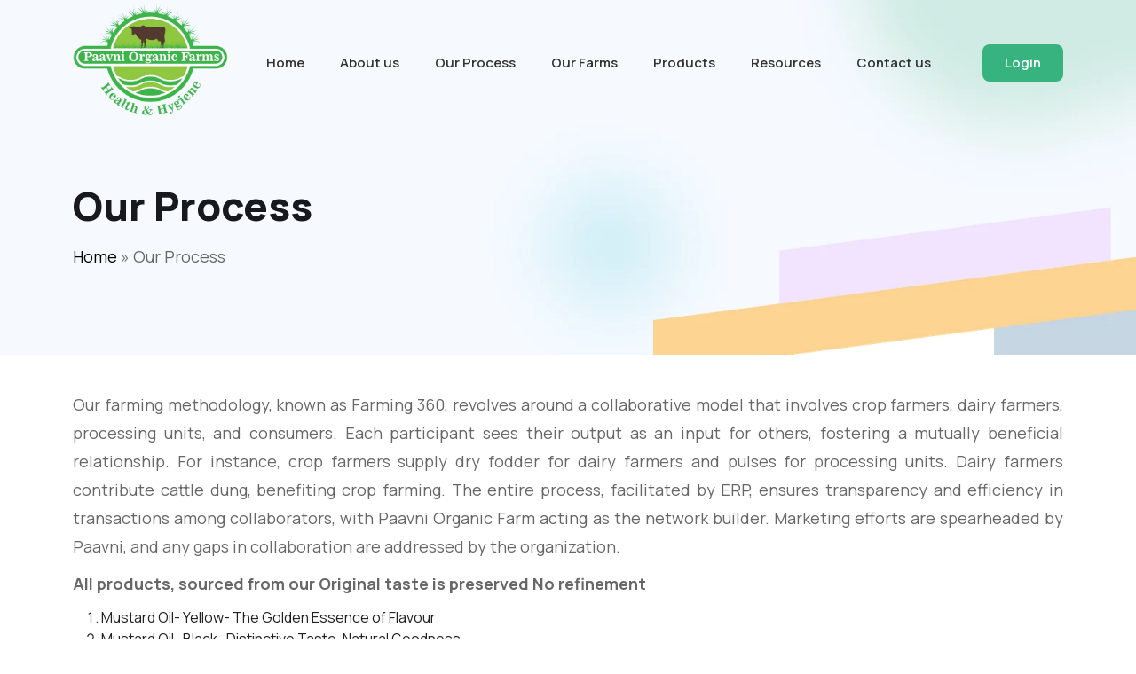

--- FILE ---
content_type: text/html; charset=UTF-8
request_url: https://www.paavniorganic.com/our-process/
body_size: 9390
content:
<!doctype html>
<html lang="en-US">
<head class="no-js">
	<meta charset="UTF-8">
	<meta name="viewport" content="width=device-width, initial-scale=1">
	<meta http-equiv="X-UA-Compatible" content="ie=edge">
    <script>(function(html){html.className = html.className.replace(/\bno-js\b/,'js')})(document.documentElement);</script>
<meta name='robots' content='index, follow, max-image-preview:large, max-snippet:-1, max-video-preview:-1' />

	<!-- This site is optimized with the Yoast SEO plugin v23.5 - https://yoast.com/wordpress/plugins/seo/ -->
	<title>Our Process - Paavni Organic Farms</title>
	<link rel="canonical" href="https://www.paavniorganic.com/our-process/" />
	<meta property="og:locale" content="en_US" />
	<meta property="og:type" content="article" />
	<meta property="og:title" content="Our Process - Paavni Organic Farms" />
	<meta property="og:description" content="Our farming methodology, known as Farming 360, revolves around a collaborative model that involves crop farmers, dairy farmers, processing units, and consumers. Each participant sees their output as an input for others, fostering a mutually beneficial relationship. For instance, crop farmers supply dry fodder for dairy farmers and pulses for processing units. Dairy farmers contribute..." />
	<meta property="og:url" content="https://www.paavniorganic.com/our-process/" />
	<meta property="og:site_name" content="Paavni Organic Farms" />
	<meta property="article:publisher" content="https://www.facebook.com/paavniorganic" />
	<meta property="article:modified_time" content="2024-08-02T11:27:34+00:00" />
	<meta name="twitter:card" content="summary_large_image" />
	<meta name="twitter:site" content="@paavniorganic" />
	<meta name="twitter:label1" content="Est. reading time" />
	<meta name="twitter:data1" content="3 minutes" />
	<script type="application/ld+json" class="yoast-schema-graph">{"@context":"https://schema.org","@graph":[{"@type":"WebPage","@id":"https://www.paavniorganic.com/our-process/","url":"https://www.paavniorganic.com/our-process/","name":"Our Process - Paavni Organic Farms","isPartOf":{"@id":"https://www.paavniorganic.com/#website"},"datePublished":"2024-07-27T12:02:28+00:00","dateModified":"2024-08-02T11:27:34+00:00","breadcrumb":{"@id":"https://www.paavniorganic.com/our-process/#breadcrumb"},"inLanguage":"en-US","potentialAction":[{"@type":"ReadAction","target":["https://www.paavniorganic.com/our-process/"]}]},{"@type":"BreadcrumbList","@id":"https://www.paavniorganic.com/our-process/#breadcrumb","itemListElement":[{"@type":"ListItem","position":1,"name":"Home","item":"https://www.paavniorganic.com/"},{"@type":"ListItem","position":2,"name":"Our Process"}]},{"@type":"WebSite","@id":"https://www.paavniorganic.com/#website","url":"https://www.paavniorganic.com/","name":"Paavni Organic Farm","description":"Fresh Cow milk delivery at your doorstep in Patna","publisher":{"@id":"https://www.paavniorganic.com/#organization"},"potentialAction":[{"@type":"SearchAction","target":{"@type":"EntryPoint","urlTemplate":"https://www.paavniorganic.com/?s={search_term_string}"},"query-input":{"@type":"PropertyValueSpecification","valueRequired":true,"valueName":"search_term_string"}}],"inLanguage":"en-US"},{"@type":"Organization","@id":"https://www.paavniorganic.com/#organization","name":"Paavni Organic Farm","url":"https://www.paavniorganic.com/","logo":{"@type":"ImageObject","inLanguage":"en-US","@id":"https://www.paavniorganic.com/#/schema/logo/image/","url":"https://www.paavniorganic.com/wp-content/uploads/2024/07/logo.webp","contentUrl":"https://www.paavniorganic.com/wp-content/uploads/2024/07/logo.webp","width":500,"height":376,"caption":"Paavni Organic Farm"},"image":{"@id":"https://www.paavniorganic.com/#/schema/logo/image/"},"sameAs":["https://www.facebook.com/paavniorganic","https://x.com/paavniorganic","https://www.instagram.com/paavniorganic","https://www.linkedin.com/company/paavniorganic"]}]}</script>
	<!-- / Yoast SEO plugin. -->


<link rel="alternate" type="application/rss+xml" title="Paavni Organic Farms &raquo; Feed" href="https://www.paavniorganic.com/feed/" />
<link rel="alternate" type="application/rss+xml" title="Paavni Organic Farms &raquo; Comments Feed" href="https://www.paavniorganic.com/comments/feed/" />
<style id='wp-img-auto-sizes-contain-inline-css' type='text/css'>
img:is([sizes=auto i],[sizes^="auto," i]){contain-intrinsic-size:3000px 1500px}
/*# sourceURL=wp-img-auto-sizes-contain-inline-css */
</style>
<style id='wp-block-library-inline-css' type='text/css'>
:root{--wp-block-synced-color:#7a00df;--wp-block-synced-color--rgb:122,0,223;--wp-bound-block-color:var(--wp-block-synced-color);--wp-editor-canvas-background:#ddd;--wp-admin-theme-color:#007cba;--wp-admin-theme-color--rgb:0,124,186;--wp-admin-theme-color-darker-10:#006ba1;--wp-admin-theme-color-darker-10--rgb:0,107,160.5;--wp-admin-theme-color-darker-20:#005a87;--wp-admin-theme-color-darker-20--rgb:0,90,135;--wp-admin-border-width-focus:2px}@media (min-resolution:192dpi){:root{--wp-admin-border-width-focus:1.5px}}.wp-element-button{cursor:pointer}:root .has-very-light-gray-background-color{background-color:#eee}:root .has-very-dark-gray-background-color{background-color:#313131}:root .has-very-light-gray-color{color:#eee}:root .has-very-dark-gray-color{color:#313131}:root .has-vivid-green-cyan-to-vivid-cyan-blue-gradient-background{background:linear-gradient(135deg,#00d084,#0693e3)}:root .has-purple-crush-gradient-background{background:linear-gradient(135deg,#34e2e4,#4721fb 50%,#ab1dfe)}:root .has-hazy-dawn-gradient-background{background:linear-gradient(135deg,#faaca8,#dad0ec)}:root .has-subdued-olive-gradient-background{background:linear-gradient(135deg,#fafae1,#67a671)}:root .has-atomic-cream-gradient-background{background:linear-gradient(135deg,#fdd79a,#004a59)}:root .has-nightshade-gradient-background{background:linear-gradient(135deg,#330968,#31cdcf)}:root .has-midnight-gradient-background{background:linear-gradient(135deg,#020381,#2874fc)}:root{--wp--preset--font-size--normal:16px;--wp--preset--font-size--huge:42px}.has-regular-font-size{font-size:1em}.has-larger-font-size{font-size:2.625em}.has-normal-font-size{font-size:var(--wp--preset--font-size--normal)}.has-huge-font-size{font-size:var(--wp--preset--font-size--huge)}.has-text-align-center{text-align:center}.has-text-align-left{text-align:left}.has-text-align-right{text-align:right}.has-fit-text{white-space:nowrap!important}#end-resizable-editor-section{display:none}.aligncenter{clear:both}.items-justified-left{justify-content:flex-start}.items-justified-center{justify-content:center}.items-justified-right{justify-content:flex-end}.items-justified-space-between{justify-content:space-between}.screen-reader-text{border:0;clip-path:inset(50%);height:1px;margin:-1px;overflow:hidden;padding:0;position:absolute;width:1px;word-wrap:normal!important}.screen-reader-text:focus{background-color:#ddd;clip-path:none;color:#444;display:block;font-size:1em;height:auto;left:5px;line-height:normal;padding:15px 23px 14px;text-decoration:none;top:5px;width:auto;z-index:100000}html :where(.has-border-color){border-style:solid}html :where([style*=border-top-color]){border-top-style:solid}html :where([style*=border-right-color]){border-right-style:solid}html :where([style*=border-bottom-color]){border-bottom-style:solid}html :where([style*=border-left-color]){border-left-style:solid}html :where([style*=border-width]){border-style:solid}html :where([style*=border-top-width]){border-top-style:solid}html :where([style*=border-right-width]){border-right-style:solid}html :where([style*=border-bottom-width]){border-bottom-style:solid}html :where([style*=border-left-width]){border-left-style:solid}html :where(img[class*=wp-image-]){height:auto;max-width:100%}:where(figure){margin:0 0 1em}html :where(.is-position-sticky){--wp-admin--admin-bar--position-offset:var(--wp-admin--admin-bar--height,0px)}@media screen and (max-width:600px){html :where(.is-position-sticky){--wp-admin--admin-bar--position-offset:0px}}

/*# sourceURL=wp-block-library-inline-css */
</style><style id='global-styles-inline-css' type='text/css'>
:root{--wp--preset--aspect-ratio--square: 1;--wp--preset--aspect-ratio--4-3: 4/3;--wp--preset--aspect-ratio--3-4: 3/4;--wp--preset--aspect-ratio--3-2: 3/2;--wp--preset--aspect-ratio--2-3: 2/3;--wp--preset--aspect-ratio--16-9: 16/9;--wp--preset--aspect-ratio--9-16: 9/16;--wp--preset--color--black: #000000;--wp--preset--color--cyan-bluish-gray: #abb8c3;--wp--preset--color--white: #ffffff;--wp--preset--color--pale-pink: #f78da7;--wp--preset--color--vivid-red: #cf2e2e;--wp--preset--color--luminous-vivid-orange: #ff6900;--wp--preset--color--luminous-vivid-amber: #fcb900;--wp--preset--color--light-green-cyan: #7bdcb5;--wp--preset--color--vivid-green-cyan: #00d084;--wp--preset--color--pale-cyan-blue: #8ed1fc;--wp--preset--color--vivid-cyan-blue: #0693e3;--wp--preset--color--vivid-purple: #9b51e0;--wp--preset--gradient--vivid-cyan-blue-to-vivid-purple: linear-gradient(135deg,rgb(6,147,227) 0%,rgb(155,81,224) 100%);--wp--preset--gradient--light-green-cyan-to-vivid-green-cyan: linear-gradient(135deg,rgb(122,220,180) 0%,rgb(0,208,130) 100%);--wp--preset--gradient--luminous-vivid-amber-to-luminous-vivid-orange: linear-gradient(135deg,rgb(252,185,0) 0%,rgb(255,105,0) 100%);--wp--preset--gradient--luminous-vivid-orange-to-vivid-red: linear-gradient(135deg,rgb(255,105,0) 0%,rgb(207,46,46) 100%);--wp--preset--gradient--very-light-gray-to-cyan-bluish-gray: linear-gradient(135deg,rgb(238,238,238) 0%,rgb(169,184,195) 100%);--wp--preset--gradient--cool-to-warm-spectrum: linear-gradient(135deg,rgb(74,234,220) 0%,rgb(151,120,209) 20%,rgb(207,42,186) 40%,rgb(238,44,130) 60%,rgb(251,105,98) 80%,rgb(254,248,76) 100%);--wp--preset--gradient--blush-light-purple: linear-gradient(135deg,rgb(255,206,236) 0%,rgb(152,150,240) 100%);--wp--preset--gradient--blush-bordeaux: linear-gradient(135deg,rgb(254,205,165) 0%,rgb(254,45,45) 50%,rgb(107,0,62) 100%);--wp--preset--gradient--luminous-dusk: linear-gradient(135deg,rgb(255,203,112) 0%,rgb(199,81,192) 50%,rgb(65,88,208) 100%);--wp--preset--gradient--pale-ocean: linear-gradient(135deg,rgb(255,245,203) 0%,rgb(182,227,212) 50%,rgb(51,167,181) 100%);--wp--preset--gradient--electric-grass: linear-gradient(135deg,rgb(202,248,128) 0%,rgb(113,206,126) 100%);--wp--preset--gradient--midnight: linear-gradient(135deg,rgb(2,3,129) 0%,rgb(40,116,252) 100%);--wp--preset--font-size--small: 13px;--wp--preset--font-size--medium: 20px;--wp--preset--font-size--large: 36px;--wp--preset--font-size--x-large: 42px;--wp--preset--spacing--20: 0.44rem;--wp--preset--spacing--30: 0.67rem;--wp--preset--spacing--40: 1rem;--wp--preset--spacing--50: 1.5rem;--wp--preset--spacing--60: 2.25rem;--wp--preset--spacing--70: 3.38rem;--wp--preset--spacing--80: 5.06rem;--wp--preset--shadow--natural: 6px 6px 9px rgba(0, 0, 0, 0.2);--wp--preset--shadow--deep: 12px 12px 50px rgba(0, 0, 0, 0.4);--wp--preset--shadow--sharp: 6px 6px 0px rgba(0, 0, 0, 0.2);--wp--preset--shadow--outlined: 6px 6px 0px -3px rgb(255, 255, 255), 6px 6px rgb(0, 0, 0);--wp--preset--shadow--crisp: 6px 6px 0px rgb(0, 0, 0);}:where(.is-layout-flex){gap: 0.5em;}:where(.is-layout-grid){gap: 0.5em;}body .is-layout-flex{display: flex;}.is-layout-flex{flex-wrap: wrap;align-items: center;}.is-layout-flex > :is(*, div){margin: 0;}body .is-layout-grid{display: grid;}.is-layout-grid > :is(*, div){margin: 0;}:where(.wp-block-columns.is-layout-flex){gap: 2em;}:where(.wp-block-columns.is-layout-grid){gap: 2em;}:where(.wp-block-post-template.is-layout-flex){gap: 1.25em;}:where(.wp-block-post-template.is-layout-grid){gap: 1.25em;}.has-black-color{color: var(--wp--preset--color--black) !important;}.has-cyan-bluish-gray-color{color: var(--wp--preset--color--cyan-bluish-gray) !important;}.has-white-color{color: var(--wp--preset--color--white) !important;}.has-pale-pink-color{color: var(--wp--preset--color--pale-pink) !important;}.has-vivid-red-color{color: var(--wp--preset--color--vivid-red) !important;}.has-luminous-vivid-orange-color{color: var(--wp--preset--color--luminous-vivid-orange) !important;}.has-luminous-vivid-amber-color{color: var(--wp--preset--color--luminous-vivid-amber) !important;}.has-light-green-cyan-color{color: var(--wp--preset--color--light-green-cyan) !important;}.has-vivid-green-cyan-color{color: var(--wp--preset--color--vivid-green-cyan) !important;}.has-pale-cyan-blue-color{color: var(--wp--preset--color--pale-cyan-blue) !important;}.has-vivid-cyan-blue-color{color: var(--wp--preset--color--vivid-cyan-blue) !important;}.has-vivid-purple-color{color: var(--wp--preset--color--vivid-purple) !important;}.has-black-background-color{background-color: var(--wp--preset--color--black) !important;}.has-cyan-bluish-gray-background-color{background-color: var(--wp--preset--color--cyan-bluish-gray) !important;}.has-white-background-color{background-color: var(--wp--preset--color--white) !important;}.has-pale-pink-background-color{background-color: var(--wp--preset--color--pale-pink) !important;}.has-vivid-red-background-color{background-color: var(--wp--preset--color--vivid-red) !important;}.has-luminous-vivid-orange-background-color{background-color: var(--wp--preset--color--luminous-vivid-orange) !important;}.has-luminous-vivid-amber-background-color{background-color: var(--wp--preset--color--luminous-vivid-amber) !important;}.has-light-green-cyan-background-color{background-color: var(--wp--preset--color--light-green-cyan) !important;}.has-vivid-green-cyan-background-color{background-color: var(--wp--preset--color--vivid-green-cyan) !important;}.has-pale-cyan-blue-background-color{background-color: var(--wp--preset--color--pale-cyan-blue) !important;}.has-vivid-cyan-blue-background-color{background-color: var(--wp--preset--color--vivid-cyan-blue) !important;}.has-vivid-purple-background-color{background-color: var(--wp--preset--color--vivid-purple) !important;}.has-black-border-color{border-color: var(--wp--preset--color--black) !important;}.has-cyan-bluish-gray-border-color{border-color: var(--wp--preset--color--cyan-bluish-gray) !important;}.has-white-border-color{border-color: var(--wp--preset--color--white) !important;}.has-pale-pink-border-color{border-color: var(--wp--preset--color--pale-pink) !important;}.has-vivid-red-border-color{border-color: var(--wp--preset--color--vivid-red) !important;}.has-luminous-vivid-orange-border-color{border-color: var(--wp--preset--color--luminous-vivid-orange) !important;}.has-luminous-vivid-amber-border-color{border-color: var(--wp--preset--color--luminous-vivid-amber) !important;}.has-light-green-cyan-border-color{border-color: var(--wp--preset--color--light-green-cyan) !important;}.has-vivid-green-cyan-border-color{border-color: var(--wp--preset--color--vivid-green-cyan) !important;}.has-pale-cyan-blue-border-color{border-color: var(--wp--preset--color--pale-cyan-blue) !important;}.has-vivid-cyan-blue-border-color{border-color: var(--wp--preset--color--vivid-cyan-blue) !important;}.has-vivid-purple-border-color{border-color: var(--wp--preset--color--vivid-purple) !important;}.has-vivid-cyan-blue-to-vivid-purple-gradient-background{background: var(--wp--preset--gradient--vivid-cyan-blue-to-vivid-purple) !important;}.has-light-green-cyan-to-vivid-green-cyan-gradient-background{background: var(--wp--preset--gradient--light-green-cyan-to-vivid-green-cyan) !important;}.has-luminous-vivid-amber-to-luminous-vivid-orange-gradient-background{background: var(--wp--preset--gradient--luminous-vivid-amber-to-luminous-vivid-orange) !important;}.has-luminous-vivid-orange-to-vivid-red-gradient-background{background: var(--wp--preset--gradient--luminous-vivid-orange-to-vivid-red) !important;}.has-very-light-gray-to-cyan-bluish-gray-gradient-background{background: var(--wp--preset--gradient--very-light-gray-to-cyan-bluish-gray) !important;}.has-cool-to-warm-spectrum-gradient-background{background: var(--wp--preset--gradient--cool-to-warm-spectrum) !important;}.has-blush-light-purple-gradient-background{background: var(--wp--preset--gradient--blush-light-purple) !important;}.has-blush-bordeaux-gradient-background{background: var(--wp--preset--gradient--blush-bordeaux) !important;}.has-luminous-dusk-gradient-background{background: var(--wp--preset--gradient--luminous-dusk) !important;}.has-pale-ocean-gradient-background{background: var(--wp--preset--gradient--pale-ocean) !important;}.has-electric-grass-gradient-background{background: var(--wp--preset--gradient--electric-grass) !important;}.has-midnight-gradient-background{background: var(--wp--preset--gradient--midnight) !important;}.has-small-font-size{font-size: var(--wp--preset--font-size--small) !important;}.has-medium-font-size{font-size: var(--wp--preset--font-size--medium) !important;}.has-large-font-size{font-size: var(--wp--preset--font-size--large) !important;}.has-x-large-font-size{font-size: var(--wp--preset--font-size--x-large) !important;}
/*# sourceURL=global-styles-inline-css */
</style>

<style id='classic-theme-styles-inline-css' type='text/css'>
/*! This file is auto-generated */
.wp-block-button__link{color:#fff;background-color:#32373c;border-radius:9999px;box-shadow:none;text-decoration:none;padding:calc(.667em + 2px) calc(1.333em + 2px);font-size:1.125em}.wp-block-file__button{background:#32373c;color:#fff;text-decoration:none}
/*# sourceURL=/wp-includes/css/classic-themes.min.css */
</style>
<link rel='stylesheet' id='contact-form-7-css' href='https://www.paavniorganic.com/wp-content/plugins/contact-form-7/includes/css/styles.css?ver=5.9.8' type='text/css' media='all' />
<link rel='stylesheet' id='g4d-google-fonts-css' href='https://fonts.googleapis.com/css2?family=Manrope%3Awght%40400%3B500%3B600%3B700%3B800&#038;display=swap&#038;ver=6.9' type='text/css' media='all' />
<link rel='stylesheet' id='bootstrap-css' href='https://www.paavniorganic.com/wp-content/themes/paavni/assets/css/bootstrap.min.css?ver=6.9' type='text/css' media='all' />
<link rel='stylesheet' id='font-awesome-css' href='https://maxcdn.bootstrapcdn.com/font-awesome/4.7.0/css/font-awesome.min.css?ver=6.9' type='text/css' media='all' />
<link rel='stylesheet' id='owl-carousel-css' href='https://www.paavniorganic.com/wp-content/themes/paavni/assets/css/owl.css?ver=6.9' type='text/css' media='all' />
<link rel='stylesheet' id='g4d-style-css' href='https://www.paavniorganic.com/wp-content/themes/paavni/style.css?ver=6.9' type='text/css' media='all' />
<script type="text/javascript" src="https://www.paavniorganic.com/wp-includes/js/jquery/jquery.min.js?ver=3.7.1" id="jquery-core-js"></script>
<script type="text/javascript" src="https://www.paavniorganic.com/wp-includes/js/jquery/jquery-migrate.min.js?ver=3.4.1" id="jquery-migrate-js"></script>
<link rel="icon" href="https://www.paavniorganic.com/wp-content/uploads/2024/07/cropped-site_icon-32x32.png" sizes="32x32" />
<link rel="icon" href="https://www.paavniorganic.com/wp-content/uploads/2024/07/cropped-site_icon-192x192.png" sizes="192x192" />
<link rel="apple-touch-icon" href="https://www.paavniorganic.com/wp-content/uploads/2024/07/cropped-site_icon-180x180.png" />
<meta name="msapplication-TileImage" content="https://www.paavniorganic.com/wp-content/uploads/2024/07/cropped-site_icon-270x270.png" />
</head>
<body>
<!--NAVIGATION START HERE-->
<nav class="navbar  mnavbar navbar-expand-lg">
    <div class="container">
      <div class="d-flex align-items-center">
		  <button class="navbar-toggler navshow" type="button">
		  <span class="fa fa-bars"></span>
		  </button> 
		  <a class="navbar-brand" href="https://www.paavniorganic.com/" rel="home" itemprop="url">
	<img class="img-responsive" src="https://www.paavniorganic.com/wp-content/uploads/2024/07/logo.webp" alt="Paavni Organic Farms">
</a>
		</div>
		        <ul class="navbar-nav nav  ml-auto"><li><a href="https://www.paavniorganic.com/">Home</a></li>
<li><a href="https://www.paavniorganic.com/about-us/">About us</a></li>
<li><a href="https://www.paavniorganic.com/our-process/" aria-current="page">Our Process</a></li>
<li><a href="https://www.paavniorganic.com/our-farms/">Our Farms</a></li>
<li><a href="https://www.paavniorganic.com/products/">Products</a></li>
<li><a href="https://www.paavniorganic.com/resources/">Resources</a></li>
<li><a href="https://www.paavniorganic.com/contact-us/">Contact us</a></li>
</ul>    	<ul class="d-flex align-items-center mb-0"> <li>
    <a href="https://paavni.milkmaster.co" data-toggle="modal"  class="login-btn ml-0">Login</a>
 </li>
</ul>

    	    </div>
  </nav>	
<!--NAVIGATION END HERE-->    
<!--Banner START HERE-->
<div class="page-banner"> 
   <div class="container">
    <h1>Our Process</h1>   <p id="breadcrumbs"><span><span><a href="https://www.paavniorganic.com/">Home</a></span> » <span class="breadcrumb_last" aria-current="page">Our Process</span></span></p>   </div> 
  </div>



<!--Banner END HERE-->
<!--Content from Admin start -->
<div class="g4d-content">
	<div class="container">	
<p>Our farming methodology, known as Farming 360, revolves around a collaborative model that involves crop farmers, dairy farmers, processing units, and consumers. Each participant sees their output as an input for others, fostering a mutually beneficial relationship. For instance, crop farmers supply dry fodder for dairy farmers and pulses for processing units. Dairy farmers contribute cattle dung, benefiting crop farming. The entire process, facilitated by ERP, ensures transparency and efficiency in transactions among collaborators, with Paavni Organic Farm acting as the network builder. Marketing efforts are spearheaded by Paavni, and any gaps in collaboration are addressed by the organization.</p>
<p><strong>All products, sourced from our Original taste is preserved No refinement </strong></p>
<ol>
<li>Mustard Oil- Yellow- The Golden Essence of Flavour</li>
<li>Mustard Oil- Black- Distinctive Taste, Natural Goodness</li>
<li>Flax Seed (Tisi) Oil- Nature’s Bounty for Heart Health</li>
<li>Moongfali Oil- A Nutty Delight for your Palate</li>
<li>Sesame Oil- Infusing Salad with Flavorful Goodness</li>
<li>Coconut Oil- Pure Goodness from the Tropics farms and partners, undergo traditional processing methods, preserving their natural taste and nutritional value. Our milk, available in unpasteurized, unhomogenized, and pasteurized/homogenized options, is delivered directly to subscribers, ensuring control over quality and freshness. Furthermore, our oil and flourare produced using traditional methods like Kolhu for oil and stone grinding for flour, maintainingthe nutritional richness of our offerings.</li>
</ol>
<p><strong>OUR PROCESS (MILK)</strong></p>
<p>Milk is collected twice daily, in the morning and evening, through machine milking in order to minimize human negligence and potential contamination of the milk. The collected milk is then taken to chilling centre to preserve milk. The fact worth noting is, the collection centre, chilling centre and processing centre- all are present at the farm itself. This aids in reducing the travel timeand thus the chances of milk getting bad is reduced considerably. Our milk is Farm Fresh as it is directly taken from the farm to your home. The milk is delivered within 24 hours to the customers. Our milk is unadulterated and unfortified. No preservatives are added. We do not add anything artificially to the milk nor do we take anything away that is naturally present in the milk. Our milkis completely natural and organic without any change to the original composition. Another important information is that we deliver pure cow milk at your doorstep. There is no mixing of other cattle’s milk with the cow milk. We even provide testing kits to our customers so that they can themselves check the purity of our product at their home. Thus, you can make an informed decision by choosing us and in return we promise to deliver health at your doorstep.</p>
<p><strong>PROCESS OF DELIVERY OF MILK</strong></p>
<ol>
<li>Milking of Cow</li>
<li>Take sample for milk composition test</li>
<li>Put milk in chiller to get it chilled at 4 degree</li>
<li>Mid night package in a glass bottle</li>
<li>Transport this into a refrigerated milk van to Patna</li>
<li>After reaching Patna, milk bottles are dispatched for the door delivery in a special insulated bags</li>
<li>Pure Unadulterated Milk bottle received by customer at the doorstep direct from Farm.</li>
</ol>
	</div>
</div>
<!-- .entry-content --><!--Content from Admin End -->
<!-- .site-content -->
<footer>
    <div class="container">
      <div class="row">
        <div class="col-6 col-md-3">
          <h2>Company</h2>
                  <div class="menu-company-menu-container"><ul id="menu-company-menu" class="flink"><li><a href="https://www.paavniorganic.com/about-us/">About us</a></li>
<li><a href="https://www.paavniorganic.com/our-process/" aria-current="page">Our Process</a></li>
<li><a href="https://www.paavniorganic.com/our-farms/">Our Farms</a></li>
<li><a href="https://www.paavniorganic.com/products/">Products</a></li>
</ul></div>                </div>
        <div class="col-6 col-md-3">
          <h2>Support</h2>
                  <div class="menu-support-menu-container"><ul id="menu-support-menu" class="flink"><li><a href="https://www.paavniorganic.com/faqs/">FAQ’s</a></li>
<li><a href="#">Login</a></li>
<li><a href="https://www.paavniorganic.com/contact-us/">Contact us</a></li>
</ul></div>                </div>
        <div class="col-6 col-md-3 col-lg-4">
          <h2>Legal</h2>
                 <div class="menu-legal-container"><ul id="menu-legal" class="flink"><li><a href="https://www.paavniorganic.com/cookies-policy/">Cookies policy</a></li>
<li><a href="https://www.paavniorganic.com/privacy-policy/">Privacy Policy</a></li>
<li><a href="https://www.paavniorganic.com/terms-of-use/">Terms Of Use</a></li>
</ul></div>                </div>
        <div class="col-6 col-md-3 col-lg-2">
          <h2>Install App</h2>
          	    <p><a href="https://play.google.com/store/apps/details?id=com.mrmilkman.paavniorganics" target="_blank"><img src="/img/Google-Play.svg" width="162" height="48"></a></p>
            <p><a href="https://apps.apple.com/in/app/paavni-organic-farms/id6503349482" target="_blank"><img src="/img/App-Store.svg" width="162" height="48"></a></p>
    	        </div>
      </div>

    </div>
    <div class="fbottm">
      <div class="container">
        <p>Copyright &copy; 2026 Paavni Organic Farms<br/> Designed with <i class="fa fa-heart"></i><a href="https://www.go4digitals.com/"> by GO4Digital</a> </p>
        <div class="fsocial">
          							<a href="https://www.facebook.com/paavniorganicfarms" target="_blank"><i class="fa fa-facebook"></i></a>
										<a href="https://www.x.com/paavniorganicfarms" target="_blank"><i class="fa fa-twitter"></i></a>
										<a href="https://www.instagram.com/paavniorganicfarms" target="_blank"><i class="fa fa-instagram"></i></a>
										<a href="https://www.linkedin.com/company/paavniorganicfarms" target="_blank"><i class="fa fa-linkedin"></i></a>
				
	        </div>
      </div>
    </div>
  </footer>
<div id="scroll-to-top"><a href="#"><i class="fa fa-caret-up"></i></a></div>
</div><!-- site-inner -->
</div><!-- site -->
<script type="speculationrules">
{"prefetch":[{"source":"document","where":{"and":[{"href_matches":"/*"},{"not":{"href_matches":["/wp-*.php","/wp-admin/*","/wp-content/uploads/*","/wp-content/*","/wp-content/plugins/*","/wp-content/themes/paavni/*","/*\\?(.+)"]}},{"not":{"selector_matches":"a[rel~=\"nofollow\"]"}},{"not":{"selector_matches":".no-prefetch, .no-prefetch a"}}]},"eagerness":"conservative"}]}
</script>
<script type="text/javascript" src="https://www.paavniorganic.com/wp-includes/js/dist/hooks.min.js?ver=dd5603f07f9220ed27f1" id="wp-hooks-js"></script>
<script type="text/javascript" src="https://www.paavniorganic.com/wp-includes/js/dist/i18n.min.js?ver=c26c3dc7bed366793375" id="wp-i18n-js"></script>
<script type="text/javascript" id="wp-i18n-js-after">
/* <![CDATA[ */
wp.i18n.setLocaleData( { 'text direction\u0004ltr': [ 'ltr' ] } );
//# sourceURL=wp-i18n-js-after
/* ]]> */
</script>
<script type="text/javascript" src="https://www.paavniorganic.com/wp-content/plugins/contact-form-7/includes/swv/js/index.js?ver=5.9.8" id="swv-js"></script>
<script type="text/javascript" id="contact-form-7-js-extra">
/* <![CDATA[ */
var wpcf7 = {"api":{"root":"https://www.paavniorganic.com/wp-json/","namespace":"contact-form-7/v1"}};
//# sourceURL=contact-form-7-js-extra
/* ]]> */
</script>
<script type="text/javascript" src="https://www.paavniorganic.com/wp-content/plugins/contact-form-7/includes/js/index.js?ver=5.9.8" id="contact-form-7-js"></script>
<script type="text/javascript" src="https://www.paavniorganic.com/wp-content/themes/paavni/assets/js/jquery.min.js?ver=6.9" id="jquery-min-js"></script>
<script type="text/javascript" src="https://www.paavniorganic.com/wp-content/themes/paavni/assets/js/popper.min.js?ver=6.9" id="popper-min-js"></script>
<script type="text/javascript" src="https://www.paavniorganic.com/wp-content/themes/paavni/assets/js/bootstrap.min.js?ver=6.9" id="jquery-bootstrap-js"></script>
<script type="text/javascript" src="https://www.paavniorganic.com/wp-content/themes/paavni/assets/js/owl.js?ver=6.9" id="jquery-owl-js"></script>
<script type="text/javascript" id="g4d-custom-min-js-js-extra">
/* <![CDATA[ */
var g4d_screenReaderText = {"expand":"expand child menu","collapse":"collapse child menu"};
//# sourceURL=g4d-custom-min-js-js-extra
/* ]]> */
</script>
<script type="text/javascript" src="https://www.paavniorganic.com/wp-content/themes/paavni/assets/js/custom-min.js?ver=6.9" id="g4d-custom-min-js-js"></script>

<div class="modal fade en_modal" id="en_modal">
  <div class="modal-dialog modal-dialog-centered modal-lg">
    <div class="modal-content">
      <div class="modal-body  p-0">
        <div class="row no-gutters align-items-center">
          <div class="col-12 col-lg-12">
            <div class="form">
              <h2> Enquiry <span>Now</span></h2>
              <p> Give us your details and we'll get in touch with you on priority! </p>
              <p class="wpcf7-contact-form-not-found"><strong>Error:</strong> Contact form not found.</p>            </div>
          </div>
        </div>
      </div>
    </div>
  </div>
</div>
</body>
</html>

--- FILE ---
content_type: text/css
request_url: https://www.paavniorganic.com/wp-content/themes/paavni/style.css?ver=6.9
body_size: 3789
content:
/*
Theme Name: Paavni Organic Farm
Author: GO4Digital Solution
Description: This Theme is a simple and responsive WordPress theme designed for Paavni Organic Farm.
Version: 1.0.0
License: GNU General Public License v2 or later
License URI: http://www.gnu.org/licenses/gpl-2.0.html
Text Domain: thesimplest
Tags: one-column, two-columns, right-sidebar, custom-background, custom-colors, custom-header, custom-menu, editor-style, featured-images, flexible-header, post-formats, rtl-language-support, sticky-post, threaded-comments, translation-ready, blog
*/
body {
    font-family: 'Manrope', sans-serif;
    margin: 0;
    padding: 0;
    font-size: 16px;
    background: #fff;
    color: #212121;
    overflow-x: hidden;
}

hr {
    border-color: #888;
    border-width: 1px;
}

ul:not(.browser-default)>li {
    list-style-type: none;
}

a {
    color: #000;
    -webkit-transition: all .35s;
    -moz-transition: all .35s;
    transition: all .35s;
    outline: none;
    text-decoration: none;
}

a:hover,
a:focus {
    color: #36B37E;
    outline: none !important;
    text-decoration: none !important;
}

p {
    margin-bottom: 10px;
    color: #676767;
    font-size: 18px;
    line-height: 1.8;
}

.no-bdr {
    border: none !important
}

.no-bg {
    background: none !important;
}

::-moz-selection {
    text-shadow: none;
    color: #fff;
    background: #36B37E;
}

::selection {
    text-shadow: none;
    color: #fff;
    background: #36B37E;
}

img::selection {
    color: #fff;
    background: 0 0;
}

img::-moz-selection {
    color: #fff;
    background: 0 0;
}

img {
    display: inline-block !important;
}

#scroll-to-top {
    position: fixed;
    right: 10px;
    bottom: 20px;
    z-index: 9;
    width: 40px;
    height: 40px;
    background: #36B37E;
    border-radius: 100%;
    font-size: 20px;
    line-height: 35px;
    text-align: center;
    display: none;
    cursor: pointer;
}

#scroll-to-top a {
    color: #fff;
}

/* ----------------------------------

 NAVIGATION

  ---------------------------------- */

::-webkit-scrollbar {

    width: 5px;

}

::-webkit-scrollbar-track {

    -webkit-box-shadow: inset 0 0 6px rgba(0, 0, 0, 0.1);

}

::-webkit-scrollbar-thumb {

    background-color: darkgrey;

    outline: 1px solid slategrey;

}

.mnavbar {
    margin: 0;
    padding: 0;
    z-index: 98;
    background: transparent;
    position: absolute;
    left: 0;
    width: 100%;
}

.mnavbar.navbg {
    position: fixed;
    top: 0;
    left: 0;
    width: 100%;
    z-index: 99;
    background: #fff;
    box-shadow: 0 2px 5px 0 rgba(0, 0, 0, 0.16), 0 2px 10px 0 rgba(0, 0, 0, 0.12) !important;
    -webkit-animation-duration: .8s;
    animation-duration: .8s;
    -webkit-animation-name: fadeInDown;
    animation-name: fadeInDown;
    -webkit-animation-timing-function: ease-in-out;
    animation-timing-function: ease-in-out;

}

.mnavbar.navbg>.container,
.mnavbar.navbg>.container-fluid {
    align-items: center;
}

.fadeInDown {
    -webkit-animation-name: fadeInDown;
    animation-name: fadeInDown
}

@-webkit-keyframes fadeInDown {
    0% {
        opacity: 0;
        -webkit-transform: translate3d(0, -100%, 0);
        transform: translate3d(0, -100%, 0)
    }

    100% {
        opacity: 1;
        -webkit-transform: none;
        transform: none
    }
}

@keyframes fadeInDown {
    0% {
        opacity: 0;
        -webkit-transform: translate3d(0, -100%, 0);
        -ms-transform: translate3d(0, -100%, 0);
        transform: translate3d(0, -100%, 0)
    }

    100% {
        opacity: 1;
        -webkit-transform: none;
        -ms-transform: none;
        transform: none
    }
}


.mnavbar .navbar-brand img {
    -webkit-transition: all .35s;
    -moz-transition: all .35s;
    transition: all .35s;
    max-width: 175px
}

.mnavbar.navbg .navbar-brand img {
    width: 100px;
}




.mnavbar ul li {
    margin: 0;
}

.mnavbar ul li a {
    margin: 0;
    padding: 10px 20px;
    font-size: 15px;
    color: #333;
    display: inline-block;
    font-weight: 600;
    text-align: center;
}


.mnavbar ul li a:hover,
.mnavbar ul li a.active {
    color: #36B37E
}

a.login-btn { 
    border-radius: 8px;
    background: #36B37E;
    font-weight: 800;
    padding: 10px 25px !important;
    color: #fff !important;
}


#slider {
    position: relative;
}

#slider .carousel-inner img {
    max-height: 110vh;
}

.banner-content {
    position: absolute;
    top: 50%;
    left: 50%;
    transform: translate(-50%, -50%);

    width: 90%;
    display: flex;
}

.banner-text {
    max-width: 600px;
    margin-left: 100px;
}

.banner-text h1 {
    color: #18191F;

    font-size: 45px;
    font-style: normal;
    font-weight: 800;
    line-height: 65px;
}

.banner-text p {
    font-size: 22px;
    font-weight: 700;
}

.banner-text p a {
    display: inline-flex;
    padding: 16px 41px;
    font-weight: 700;
    justify-content: center;
    align-items: center;
    border-radius: 8px;
    background: #3CB64A;
    color: #fff;
}

.banner-content img {
    width: 800px;
    position: absolute;
    bottom: -300px;
    right: 0%;
}

.our-usp {
    margin: 0 auto;
    padding: 10px;
    background-color: #83BC2E;
    max-width: 90%;
    border-radius: 8px;
}

.our-usp ul {
    margin: 0;
    padding: 0;
    list-style: none;
    display: flex;
    align-items: center;
    justify-content: space-around;
}

.our-usp ul li {
    display: flex;
    align-items: center;
}

.our-usp ul li span img {
    width: 80px;
    margin-right: 10px
}

.our-usp ul li h3 {
    margin: 0;
    color: #fff;
    font-weight: 700;
    font-size: 18px;
}

.our-usp ul li p {
    margin: 0;
    color: #FFFFFFB5;
    font-weight: 600;
    font-size: 15px;
}

.carousel-control-next,
.carousel-control-prev {
    z-index: 9;
}

.whyus {
    margin: 0;
    padding: 0;
}

.whyus h3 {
    color: #18191F;
    font-size: 48px;
    font-style: normal;
    font-weight: 800;
    line-height: 64px;
}

.whyus p {
    font-size: 18px;
}


.whyus-card {
    margin: 10px;
    text-align: center;
}

.whyus-card figure {
    margin: 0;
}

.whyus-card h3 {
    font-size: 26px;
}


.title {
    margin: 0 0 40px;
    padding: 0;
    position: relative;
}

.title h2 {
    margin: 0;
    padding: 0;
    color: #18191F;
    font-size: 40px;
    font-weight: 800;
    text-align: center;
    text-transform: capitalize;
}

.title p {
    margin: 0;
    padding: 0;
    color: #4e4e4e !important;
    font-size: 18px;
    text-align: center;
}

.products {
    margin: 50px 0 0;
    padding: 50px 0;
    background: rgba(6, 71, 110, 0.05);
    background-image: url(../img/bnr1.png);
    background-repeat: no-repeat;
    background-size: 80%;
    background-position: center;
}
 

.pro-card,
.pro-card * {
    -webkit-transition: all .35s;
    -moz-transition: all .35s;
    transition: all .35s;
}

.pro-card {
    position: relative;
    display: block;
}

.pro-card figure {
    overflow: hidden;
    border-radius: 10px;
}

.pro-card figure img {
    width: 100%;
}

.pro-card:hover img {
    transform: scale(1.1);
}

.pro-card p {
    color: #000;
    font-size: 18px;
    text-align: center;
}

.cta-btn {
    text-align: center;
    margin-top: 40px;
}

.btn-outline-pm {
    border-radius: 8px;
    border: 1px solid #27AE60;
    color: #27AE60;
    padding: 10px 40px;
    font-weight: 600;
}

.btn-outline-pm:hover {
    background-color: #27AE60;
    color: #fff;
}



 


.testimonials {
    margin: 0;
    padding: 50px 30px 70px;
    background-color: #fbfcfe;
}

.testimonial-card,
.testimonial-card * {
    -webkit-transition: all .35s;
    -moz-transition: all .35s;
    transition: all .35s;
}


.testimonial-card {
    margin: 25px;
    padding: 25px;
    background: #fff;
    box-shadow: 8px 8px 20px 0px rgb(42 67 113 / 15%);
    border-radius: 10px;
    min-height: 210px;
}

.testimonial-card h5 {
    margin-bottom: 0;
}

.testimonial-card img {
    margin-right: 15px;
    width: 50px;
    height: 50px;
    border-radius: 100%;
}

.testimonial-card p {
    margin-bottom: 0;
    font-size: 14px;
    color: #676767;
    overflow: hidden;
    text-overflow: ellipsis;
    -webkit-line-clamp: 4;
    display: -webkit-box;
    -webkit-box-orient: vertical;
}

.blogs {
    margin: 40px 0;
}

.blog-card {
    margin: 0 0 30px;
    padding: 0;
    box-shadow: 5px 5px 10px rgb(0 0 0 / 10%);
    background: #fff;
    border-radius: 5px 5px;
}

.blog-card,
.blog-card * {
    -webkit-transition: all .35s;
    -moz-transition: all .35s;
    transition: all .35s;
}

.blog-card figure {
    margin: 0;

    border-radius: 5px;
}

.blog-card figure>img {

    object-fit: cover;
    width: 100%;
    border-radius: 5px 5px 0 0;
}

.blog-card h3 {
    padding: 15px 10px;
    font-size: 24px;
}

.blog-card:hover {
    transform: translateY(-2px);
    box-shadow: 5px 10px 20px rgb(0 0 0 / 20%);
}

.owl-nav div,
.btn,
.btn * {
    -webkit-transition: all .35s;
    -moz-transition: all .35s;
    transition: all .35s;
}

.owl-nav .owl-prev::before,
.owl-nav .owl-next::before {
    content: "\f105";
    display: inline-block;
    font: normal normal normal 14px/1 FontAwesome;
    font-size: inherit;
    text-rendering: auto;
    -webkit-font-smoothing: antialiased;
    -moz-osx-font-smoothing: grayscale;
    font-size: 31px;
}

.owl-nav .owl-prev::before {
    transform: rotate(180deg);
}

.owl-nav .owl-prev {
    position: absolute;
    top: 50%;
    transform: translateY(-50%);
    left: -4%;
    width: 40px;
    height: 40px;
    background: #fff;
    box-shadow: 1px 1px 50px #6464648f;
    display: flex;
    padding: 0 4px 0 0px;
    text-align: center;
    justify-content: center;
    align-items: center;
    border-radius: 100%;
}

.owl-nav .owl-next {
    position: absolute;
    top: 50%;
    transform: translateY(-50%);
    right: -4%;
    width: 40px;
    height: 40px;
    background: #fff;
    box-shadow: 1px 1px 50px #6464648f;
    display: flex;
    padding: 0 0px 0 4px;
    text-align: center;
    justify-content: center;
    align-items: center;
    border-radius: 100%;

}

.owl-nav div:hover {
    color: #fff;
    background-color: #27AE60;
}

.owl-dots {
    text-align: center;
}

.owl-dots .owl-dot {
    margin: 0 3px;
    width: 10px;
    height: 8px;
    border-radius: 7px;
    background: #b2b7c2;
    display: inline-block
}

.owl-dots .owl-dot.active {
    background: #27AE60;
    width: 15px;
}


footer {
    margin: 0 0;
    padding: 20px 0 0;
    width: 100%;
    background: #0B0D17;
    position: relative;
}

.hr2 {
    border-bottom: 1px solid rgb(92 92 92 / 48%);
    width: 100%;
    opacity: 1;
}




footer h2 {
    margin: 30px 0 15px;
    padding: 0;
    color: #ddd;
    font-size: 18px;
}

.fsocial {
    display: -webkit-box;
    display: -ms-flexbox;
    display: flex
}

.fsocial a {
    margin-left: 15px;
    color: #aaa;
    padding: 4px;
    font-size: 18px;
    background-color: rgb(110 110 110 / 28%);
    width: 35px;
    display: block;
    text-align: center;
    border-radius: 30px;

}

.fsocial a:hover,
.fsocial a:hover span {
    color: #fff
}

footer p {
    margin-bottom: 5px;
    font-size: 14px
}

footer p span {
    color: #e84a1e
}

footer p,
footer p a {
    color: #aaa
}

footer ul {
    margin: 0;
    padding: 0;
    width: 100%
}

footer ul li {
    margin: 0;
    padding: 0;
    color: #aaa;
    font-size: 14px
}

footer ul li a {
    margin: 0;
    padding: 5px 0;
    display: inline-block;
    color: #aaa;
    font-size: 14px
}



footer ul li a:hover {
    color: #fff
}

.fbottm {
    margin: 30px 0 0;
    border-top: 1px solid #666;
    padding: 15px 0 10px;
    width: 100%;

}

.fbottm .container {
    display: flex;
    align-items: center;
    justify-content: space-between;
}

.fbottm p,
.fbottm p a {
    margin: 0;
    padding: 0;
    color: #aaa;
    font-size: 13px;
    font-weight: 300
}

.fbottm p i,
.fbottm p a:hover {
    color: #fff
}

.page-banner { margin-bottom: 40px; padding-top: 150px; height: 400px; overflow: hidden; background-image: url(/img/Background.png); background-position: center left; background-size: cover;}
 
.page-banner .container {margin-top: 50px;}
.page-banner .container h1 {    color: #18191F;
    font-size: 45px;
    font-style: normal;
    font-weight: 800;
    line-height: 65px;}


.HygieneProcess { padding: 40px 0; background-color: #fbfcfe;}

.HygieneProcess-card { text-align: center; }
.HygieneProcess-card p {font-size: 18px;}
.stepcount {margin: 20px auto; width: 100px; height: 100px; background-color: #27AE60; display: flex; align-items: center; justify-content: center; border-radius: 100%;}
.stepcount span {font-size: 20px; color: #fff; font-weight: 800;}


.contact-info {
	background: #27AE60;
	min-height: 400px;
	padding: 30px
}

.contact-info ul {
	margin: 0;
	padding: 0
}

.contact-info li {
	position: relative;
	padding-left: 25px
}

.contact-info li img {
	position: absolute;
	left: 0;
	top: 30%
}

.contact-info ul li a {
	margin: 0;
	padding: 5px 0;
	display: inline-block;
	color: #fff;
	font-size: 15px
}

.contact-info h2 {
	margin-bottom: 20px;
	font-size: 24px;
	color: #fff;
	font-weight: 500
}

.contact-section h2 {
	margin-bottom: 20px;
	font-size: 24px;
	color: #27AE60;
	font-weight: 500
}

.contact-section {
	background: #f5f5f5;
	padding: 30px 30px 15px
}

.accordion-flush .accordion-item{border-right:0;border-left:0;border-radius:0;box-shadow:0 0 10px #ddd;margin-bottom:10px;background:#f5f5f5}
.accordion-button:not(.collapsed){color:#fff;background-color:#27AE60}

.teams {margin: 40px 0;}
.team-item,.team-item *{-webkit-transition:all .35s;-o-transition:all .35s;transition:all .35s;text-align:center}
.team-item{padding-bottom:10px}
.team-item figure{margin:0;overflow:hidden}
.team-item:hover figure img{transform:scale(1.1)}
.team-item .team-info{padding:0 10px}
.team-item:hover .team-info{transform:translateY(-5px)}
.team-item .team-info h3{margin:-28px 0 10px;padding:5px;line-height:28px;height:38px;font-weight:400;position:relative;z-index:2;text-align:center;color:#fff;background:#27AE60;font-size:18px;text-transform:uppercase;overflow:hidden;text-overflow:ellipsis;-webkit-line-clamp:1;display:-webkit-box;-webkit-box-orient:vertical}
.team-item .team-info p{color:#333;font-size:16px;overflow:hidden;text-overflow:ellipsis;-webkit-line-clamp:3;display:-webkit-box;-webkit-box-orient:vertical}
.team-item .team-info a.team-btn{margin:0;padding:4px 20px;color:#27AE60;text-transform:uppercase;font-size:12px;border:1px solid #27AE60;border-radius:20px}
.team-item:hover a.team-btn{background:#27AE60;color:#fff}

@media only screen and (min-width: 1499px) and (max-width: 1699px) {
   
    .banner-content {width: 100%;}
    .banner-text {
        max-width: 550px;
        margin-left: 120px;
    }
    .banner-text h1 {font-size: 42px;}

    .banner-content img {width: 700px; bottom: -160px; right: 5%;}
}


@media only screen and (min-width: 1200px) and (max-width: 1499px) {
   
    .banner-content {width: 100%;}
    .banner-text {
        max-width: 500px;
        margin-left: 80px;
    }
    .banner-text h1 {font-size: 42px;}

    .banner-content img {width: 526px; bottom: -100px; right: 5%;}
}


@media only screen and (min-width: 992px) and (max-width: 1199px) {
    .mnavbar .navbar-brand img {max-width: 140px;}
    .mnavbar ul li a {padding: 10px 10px;}
    .banner-content {width: 100%;}
    .banner-text {
        max-width: 500px;
        margin-left: 50px;
    }
    .banner-text h1 {font-size: 38px;}

    .banner-content img {width: 426px; bottom: auto; right: 5%;}
}

@media(min-width:992px) {


    .dropdown-menu {
        margin: 0px;
        display: none;
        padding: 20px 0 20px !important;
        min-width: 200px;
        width: 100%;
        position: absolute;
        left: 0;
        border-radius: 0;
        box-shadow: 0 6px 12px 0 rgb(0 0 0 / 10%);
        border: none;
    }

    .dropdown:hover .dropdown-menu {
        display: block;
    }

}

@media only screen and (max-width: 991px) {
    .mnavbar .navbar-brand img {max-width: 140px;}
    .mnavbar.navbg .navbar-brand img {
        width: 90px;
    }
.banner-content img {display: none !important;}
#slider .carousel-inner img {min-height: 600px;}
.banner-text h1 {font-size: 30px; line-height: 45px;}
.banner-text p a {
    display: inline-flex;
    padding: 10px 25px;
    font-weight: 700;
    justify-content: center;
    align-items: center;
    border-radius: 8px;
    background: #3CB64A;
    color: #fff;
}
.our-usp {overflow: auto; max-width: 98%;}
.our-usp ul {width: 100%;     min-width: 1390px;}
.our-usp ul li *{ white-space: nowrap;}


    .navbar-nav.nav.ml-auto {
        position: fixed;
        right: -300px;
        background: #fff;
        height: 100%;
        width: 280px;
        z-index: 9999;
        top: 0px;
        display: block;
        -webkit-transition: all 0.3s ease;
        -moz-transition: all 0.3s ease;
        transition: all 0.3s ease;
        padding-bottom: 100px;
        overflow: auto;
        box-shadow: -4px 0px 21px #ddd;
    }

    .navbar-nav.nav.ml-auto.pullnav {
        right: 0;
    }

    .navbar-default .nav.navbar-right {
        margin: 0;
        overflow: auto;
        height: 100%;
    }

    .navbar-nav.nav.ml-auto li {
        float: left;
        text-align: left;
        width: 100%;
        border-bottom: 1px solid #ddd;
    }

    .navbar-nav.nav.ml-auto li a {
        margin: 0;
        padding: 10px 10px;
        display: block;
        text-align: left;
    }

    .mnavbar ul li a span {
        display: inline-block;
    }


    .navbar-toggler {
        color: #000;
        font-size: 20px !important;
        cursor: pointer;
    }


}

@media only screen and (min-width: 768px) and (max-width: 991px) {}

@media only screen and (max-width: 767px) {
.whyus .col-12.col-md-5{ order: 2; text-align: center; margin-top: 30px;}
.contact-info {min-height: auto;}

    .title {
        margin: 0 0 30px;
    }

    .title h2 {
        font-size: 30px;
    }

}
.g4d-content{text-align:justify;}
 
@media only screen and (max-width: 575px) {
    .banner-text {margin-left: 10px;}
    .page-banner .container h1 {font-size: 32px;}
    .title h2 {
        font-size: 24px;
    }
    .title p,p, body {font-size: 15px !important;}
    .fbottm .container {flex-wrap: wrap;}
    .fbottm .container p {order: 2; width: 100%; text-align: center; margin-top: 20px;}
    .fbottm .container .fsocial {order: 1; width: 100%;    justify-content: center;}
}

@media only screen and (max-width: 360px) {}

--- FILE ---
content_type: image/svg+xml
request_url: https://www.paavniorganic.com/img/Google-Play.svg
body_size: 6233
content:
<svg width="162" height="48" viewBox="0 0 162 48" fill="none" xmlns="http://www.w3.org/2000/svg">
<g id="Download Badge / Google Play Badge" clip-path="url(#clip0_1_109)">
<g id="Layer 2">
<g id="artwork">
<path id="Vector" d="M156 0H6.0004C2.68671 0 0.000427246 2.68628 0.000427246 5.99997V41.9998C0.000427246 45.3135 2.68671 47.9998 6.0004 47.9998H156C159.313 47.9998 162 45.3135 162 41.9998V5.99997C162 2.68628 159.313 0 156 0Z" fill="black"/>
<path id="Vector_2" d="M156 0.959999C157.336 0.961543 158.617 1.49307 159.562 2.43797C160.507 3.38287 161.038 4.66397 161.04 6.00021V42C161.038 43.3363 160.507 44.6174 159.562 45.5623C158.617 46.5071 157.336 47.0387 156 47.0403H6.0004C4.66414 47.0387 3.38307 46.5072 2.43821 45.5623C1.49336 44.6174 0.961899 43.3363 0.960422 42V6.00021C0.961877 4.66395 1.49333 3.38284 2.43819 2.43794C3.38305 1.49303 4.66414 0.961518 6.0004 0.959999H156ZM156 0.000244141H6.0004C4.41054 0.00489784 2.88712 0.63853 1.76292 1.76274C0.638713 2.88694 0.00508094 4.41035 0.000427246 6.00021L0.000427246 42C0.00508094 43.5899 0.638713 45.1133 1.76292 46.2375C2.88712 47.3617 4.41054 47.9953 6.0004 48H156C157.59 47.9953 159.113 47.3617 160.237 46.2375C161.361 45.1133 161.995 43.5899 162 42V6.00021C161.995 4.41035 161.361 2.88694 160.237 1.76274C159.113 0.63853 157.59 0.00489784 156 0.000244141Z" fill="#A6A6A6"/>
<path id="Vector_3" d="M56.9022 12.2919C56.924 12.7322 56.856 13.1724 56.7023 13.5856C56.5485 13.9988 56.3123 14.3764 56.008 14.6954C55.6669 15.0491 55.255 15.3268 54.7993 15.5104C54.3435 15.6939 53.8541 15.7792 53.3631 15.7606C52.8689 15.765 52.3789 15.6706 51.9218 15.4829C51.4646 15.2953 51.0496 15.0181 50.7011 14.6678C50.3527 14.3174 50.0777 13.9009 49.8925 13.4428C49.7073 12.9847 49.6155 12.4942 49.6226 12.0001C49.6156 11.5059 49.7074 11.0154 49.8926 10.5573C50.0778 10.0991 50.3528 9.68263 50.7012 9.33224C51.0497 8.98185 51.4647 8.70464 51.9218 8.51688C52.3789 8.32913 52.8689 8.23462 53.3631 8.23891C53.8711 8.23737 54.3741 8.34009 54.8409 8.54071C55.2744 8.71644 55.6603 8.99208 55.9671 9.34518L55.3342 9.97854C55.093 9.69468 54.7899 9.47003 54.4481 9.32191C54.1063 9.17379 53.7351 9.10617 53.3631 9.12427C52.9886 9.12233 52.6175 9.19599 52.2722 9.34084C51.9268 9.4857 51.6143 9.69876 51.3532 9.96727C51.0922 10.2358 50.888 10.5542 50.7529 10.9035C50.6178 11.2528 50.5546 11.6258 50.5671 12.0001C50.5582 12.5607 50.7159 13.1113 51.0204 13.5822C51.3248 14.0531 51.7622 14.4229 52.2771 14.6448C52.792 14.8668 53.3612 14.9308 53.9126 14.8288C54.4639 14.7268 54.9726 14.4634 55.374 14.072C55.7435 13.6738 55.9577 13.1563 55.9775 12.6135H53.3631V11.7487H56.8518C56.8848 11.9279 56.9017 12.1097 56.9022 12.2919Z" fill="white" stroke="white" stroke-width="0.2" stroke-miterlimit="10"/>
<path id="Vector_4" d="M62.4334 9.2849H59.1545V11.5677H62.1112V12.4326H59.1545V14.7154H62.4334V15.6001H58.2299V8.40015H62.4334V9.2849Z" fill="white" stroke="white" stroke-width="0.2" stroke-miterlimit="10"/>
<path id="Vector_5" d="M66.3345 15.6001H65.4087V9.2849H63.3978V8.40015H68.3455V9.2849H66.3345V15.6001Z" fill="white" stroke="white" stroke-width="0.2" stroke-miterlimit="10"/>
<path id="Vector_6" d="M71.9255 15.6001V8.40015H72.8501V15.6001H71.9255Z" fill="white" stroke="white" stroke-width="0.2" stroke-miterlimit="10"/>
<path id="Vector_7" d="M76.954 15.6001H76.0282V9.2849H74.0174V8.40015H78.965V9.2849H76.954V15.6001Z" fill="white" stroke="white" stroke-width="0.2" stroke-miterlimit="10"/>
<path id="Vector_8" d="M88.3312 14.6697C87.6304 15.3684 86.6811 15.7607 85.6915 15.7607C84.7019 15.7607 83.7527 15.3684 83.0519 14.6697C82.7052 14.3185 82.4327 13.9012 82.2505 13.4426C82.0683 12.984 81.9802 12.4935 81.9914 12.0002C81.9802 11.5068 82.0683 11.0163 82.2505 10.5577C82.4327 10.0991 82.7052 9.6818 83.0519 9.33065C83.3983 8.98417 83.8096 8.70941 84.2623 8.52209C84.715 8.33477 85.2002 8.23858 85.6902 8.23902C86.1801 8.23945 86.6651 8.33651 87.1175 8.52463C87.5699 8.71275 87.9807 8.98824 88.3265 9.33533C88.6734 9.68555 88.9465 10.1019 89.1295 10.5597C89.3125 11.0174 89.4016 11.5073 89.3917 12.0002C89.4026 12.4935 89.3144 12.9839 89.1322 13.4425C88.95 13.901 88.6776 14.3183 88.3312 14.6697ZM83.7351 14.0668C84.2541 14.5849 84.9575 14.876 85.6909 14.876C86.4243 14.876 87.1278 14.5849 87.6468 14.0668C87.913 13.7943 88.1211 13.4707 88.2587 13.1155C88.3963 12.7603 88.4604 12.3808 88.4472 12.0002C88.4604 11.6195 88.3963 11.2401 88.2587 10.8849C88.1211 10.5296 87.913 10.206 87.6468 9.93352C87.1278 9.41538 86.4243 9.12436 85.6909 9.12436C84.9575 9.12436 84.2541 9.41538 83.7351 9.93352C83.4693 10.2062 83.2615 10.5299 83.1241 10.8851C82.9868 11.2403 82.9227 11.6196 82.9359 12.0002C82.9227 12.3807 82.9868 12.76 83.1241 13.1152C83.2615 13.4704 83.4693 13.7941 83.7351 14.0668Z" fill="white" stroke="white" stroke-width="0.2" stroke-miterlimit="10"/>
<path id="Vector_9" d="M90.6901 15.6001V8.40015H91.8163L95.3155 14.0011H95.3553L95.3155 12.6136V8.40015H96.2413V15.6001H95.2757L91.6147 9.72782H91.5749L91.6147 11.1154V15.6001H90.6901Z" fill="white" stroke="white" stroke-width="0.2" stroke-miterlimit="10"/>
<path id="Vector_10" d="M81.763 26.1019C80.7544 26.1057 79.7695 26.4083 78.9327 26.9714C78.096 27.5345 77.4448 28.333 77.0615 29.2659C76.6781 30.1988 76.5798 31.2244 76.779 32.2132C76.9781 33.202 77.4657 34.1096 78.1802 34.8214C78.8948 35.5332 79.8042 36.0174 80.7937 36.2128C81.7833 36.4081 82.8085 36.3059 83.7399 35.919C84.6714 35.5322 85.4674 34.878 86.0273 34.0391C86.5873 33.2002 86.8861 32.2142 86.8861 31.2056C86.896 30.531 86.7701 29.8612 86.5159 29.2363C86.2617 28.6113 85.8844 28.0439 85.4064 27.5677C84.9284 27.0915 84.3596 26.7164 83.7336 26.4646C83.1077 26.2127 82.4375 26.0894 81.763 26.1019ZM81.763 34.2988C81.1418 34.3431 80.5217 34.1993 79.9834 33.8863C79.4451 33.5732 79.0135 33.1053 78.7449 32.5435C78.4762 31.9818 78.3829 31.3521 78.4771 30.7365C78.5713 30.121 78.8486 29.548 79.273 29.0923C79.6974 28.6366 80.2491 28.3192 80.8564 28.1814C81.4637 28.0437 82.0984 28.092 82.6779 28.32C83.2574 28.548 83.7548 28.9452 84.1053 29.4599C84.4559 29.9746 84.6434 30.5828 84.6434 31.2056C84.6623 31.599 84.6022 31.9922 84.4668 32.362C84.3314 32.7319 84.1234 33.0709 83.855 33.3591C83.5866 33.6474 83.2632 33.879 82.9039 34.0404C82.5446 34.2017 82.1567 34.2896 81.763 34.2988ZM70.5869 26.1019C69.5783 26.1057 68.5934 26.4082 67.7567 26.9714C66.9199 27.5345 66.2687 28.3329 65.8854 29.2658C65.502 30.1988 65.4037 31.2244 65.6028 32.2131C65.8019 33.2019 66.2895 34.1095 67.0041 34.8214C67.7186 35.5332 68.628 36.0174 69.6176 36.2128C70.6071 36.4081 71.6323 36.3059 72.5638 35.9191C73.4952 35.5322 74.2912 34.878 74.8512 34.0391C75.4111 33.2002 75.71 32.2142 75.7099 31.2056C75.7199 30.531 75.594 29.8613 75.3398 29.2363C75.0856 28.6113 74.7083 28.0439 74.2303 27.5677C73.7524 27.0916 73.1835 26.7164 72.5576 26.4646C71.9317 26.2128 71.2615 26.0894 70.5869 26.1019ZM70.5869 34.2988C69.9658 34.3431 69.3457 34.1993 68.8074 33.8863C68.2691 33.5732 67.8375 33.1053 67.5688 32.5435C67.3002 31.9818 67.2069 31.3521 67.3011 30.7365C67.3953 30.121 67.6726 29.548 68.097 29.0923C68.5214 28.6366 69.0731 28.3192 69.6804 28.1814C70.2877 28.0437 70.9224 28.092 71.5019 28.32C72.0813 28.548 72.5787 28.9452 72.9293 29.4599C73.2799 29.9746 73.4674 30.5828 73.4674 31.2056C73.4863 31.599 73.4262 31.9922 73.2908 32.362C73.1554 32.7319 72.9474 33.0709 72.679 33.3591C72.4106 33.6474 72.0872 33.879 71.7279 34.0404C71.3686 34.2018 70.9807 34.2896 70.5869 34.2988ZM57.2924 27.6679V29.833H62.4736C62.3989 30.8486 61.9833 31.8091 61.2943 32.5589C60.7751 33.0882 60.1507 33.5027 59.4614 33.7757C58.7721 34.0487 58.0332 34.1742 57.2924 34.1441C55.778 34.1236 54.3326 33.5076 53.2689 32.4294C52.2052 31.3513 51.6089 29.8976 51.6089 28.3831C51.6089 26.8685 52.2052 25.4149 53.2689 24.3367C54.3326 23.2585 55.778 22.6425 57.2924 22.622C58.7471 22.603 60.1505 23.1588 61.1977 24.1686L62.7249 22.6413C62.0104 21.9339 61.1618 21.3763 60.229 21.0012C59.2961 20.6261 58.2978 20.441 57.2924 20.4567C56.2418 20.4414 55.1987 20.6352 54.2236 21.0266C53.2485 21.4181 52.361 21.9995 51.6126 22.7371C50.8643 23.4746 50.27 24.3536 49.8644 25.3228C49.4588 26.2921 49.2499 27.3323 49.2499 28.3831C49.2499 29.4338 49.4588 30.474 49.8644 31.4433C50.27 32.4126 50.8643 33.2915 51.6126 34.0291C52.361 34.7666 53.2485 35.348 54.2236 35.7395C55.1987 36.131 56.2418 36.3247 57.2924 36.3094C58.319 36.352 59.3428 36.1757 60.2961 35.7924C61.2494 35.4091 62.1102 34.8275 62.8215 34.0862C64.0844 32.7077 64.7576 30.8896 64.6969 29.0211C64.7018 28.5673 64.6629 28.1141 64.5807 27.6679H57.2924ZM111.662 29.3497C111.355 28.4252 110.772 27.6176 109.99 27.0366C109.208 26.4555 108.267 26.1292 107.293 26.1019C106.637 26.1059 105.989 26.2429 105.388 26.5046C104.786 26.7662 104.244 27.1471 103.795 27.6241C103.345 28.1012 102.996 28.6645 102.77 29.2801C102.544 29.8957 102.445 30.5507 102.479 31.2056C102.465 31.8766 102.585 32.5437 102.834 33.167C103.083 33.7904 103.455 34.3572 103.927 34.8336C104.4 35.31 104.964 35.6862 105.586 35.9398C106.207 36.1933 106.873 36.319 107.544 36.3094C108.385 36.314 109.214 36.1098 109.956 35.715C110.699 35.3202 111.331 34.7472 111.797 34.0475L110.057 32.8876C109.797 33.3205 109.428 33.6782 108.988 33.9256C108.547 34.173 108.05 34.3016 107.544 34.2988C107.024 34.3187 106.51 34.1819 106.069 33.9061C105.628 33.6303 105.28 33.2283 105.07 32.7522L111.894 29.9297L111.662 29.3497ZM104.703 31.051C104.678 30.6795 104.729 30.307 104.85 29.9552C104.972 29.6034 105.163 29.2794 105.411 29.0022C105.66 28.725 105.961 28.5001 106.297 28.3407C106.634 28.1813 106.998 28.0905 107.37 28.0738C107.757 28.0483 108.144 28.1374 108.481 28.3299C108.817 28.5225 109.09 28.8099 109.265 29.1565L104.703 31.051ZM99.154 36H101.397V20.9982H99.154V36ZM95.4808 27.2425H95.4035C95.0626 26.872 94.6465 26.5787 94.1831 26.382C93.7196 26.1853 93.2196 26.0898 92.7163 26.1019C91.4002 26.1579 90.1567 26.7201 89.2453 27.6711C88.3339 28.6221 87.8251 29.8884 87.8251 31.2056C87.8251 32.5228 88.3339 33.7892 89.2453 34.7402C90.1567 35.6912 91.4002 36.2534 92.7163 36.3094C93.2215 36.3228 93.7237 36.226 94.1878 36.0257C94.6519 35.8254 95.0667 35.5264 95.4035 35.1495H95.4808V35.8841C95.4808 37.8367 94.4369 38.8806 92.7549 38.8806C92.1943 38.8672 91.6505 38.6872 91.1926 38.3636C90.7347 38.0399 90.3835 37.5873 90.1838 37.0633L88.2312 37.8754C88.5992 38.7714 89.2263 39.5371 90.0323 40.0744C90.8382 40.6117 91.7863 40.8961 92.7549 40.8912C95.3842 40.8912 97.6074 39.3446 97.6074 35.5747V26.4111H95.4808V27.2425ZM92.9097 34.2988C92.1346 34.2331 91.4124 33.8787 90.8861 33.3059C90.3598 32.7331 90.0677 31.9835 90.0677 31.2056C90.0677 30.4277 90.3598 29.6782 90.8861 29.1054C91.4124 28.5325 92.1346 28.1782 92.9097 28.1125C93.2953 28.1313 93.6732 28.2276 94.0208 28.3956C94.3685 28.5635 94.6787 28.7998 94.9331 29.0902C95.1874 29.3807 95.3807 29.7194 95.5014 30.0861C95.6221 30.4529 95.6677 30.8401 95.6355 31.2249C95.6656 31.6072 95.6184 31.9918 95.4965 32.3554C95.3746 32.7191 95.1806 33.0544 94.9262 33.3414C94.6717 33.6284 94.362 33.8611 94.0155 34.0256C93.669 34.1901 93.2929 34.283 92.9097 34.2988ZM122.167 20.9984H116.801V36H119.04V30.3164H122.167C122.8 30.3511 123.434 30.2563 124.029 30.0379C124.625 29.8194 125.169 29.4819 125.63 29.0458C126.091 28.6098 126.457 28.0844 126.708 27.5018C126.959 26.9192 127.088 26.2916 127.088 25.6574C127.088 25.0231 126.959 24.3955 126.708 23.813C126.457 23.2304 126.091 22.705 125.63 22.269C125.169 21.8329 124.625 21.4954 124.029 21.2769C123.434 21.0585 122.8 20.9637 122.167 20.9984ZM122.225 28.2286H119.04V23.0863H122.225C122.567 23.0792 122.907 23.1405 123.225 23.2665C123.543 23.3925 123.833 23.5808 124.077 23.8202C124.322 24.0597 124.516 24.3455 124.649 24.661C124.781 24.9765 124.85 25.3152 124.85 25.6575C124.85 25.9997 124.781 26.3384 124.649 26.6539C124.516 26.9694 124.322 27.2552 124.077 27.4947C123.833 27.7341 123.543 27.9224 123.225 28.0484C122.907 28.1744 122.567 28.2357 122.225 28.2286ZM136.063 26.0743C135.245 26.0266 134.432 26.2185 133.722 26.6265C133.013 27.0344 132.437 27.6407 132.067 28.3709L134.055 29.2009C134.252 28.8384 134.551 28.5413 134.914 28.3459C135.278 28.1505 135.69 28.0653 136.101 28.1007C136.669 28.0452 137.236 28.2173 137.677 28.579C138.119 28.9408 138.399 29.4628 138.456 30.0307V30.1851C137.737 29.8031 136.935 29.6042 136.12 29.6061C133.978 29.6061 131.797 30.7834 131.797 32.9836C131.818 33.4473 131.932 33.9021 132.132 34.321C132.332 34.7398 132.614 35.1143 132.961 35.4221C133.309 35.7299 133.714 35.9648 134.154 36.1128C134.594 36.2609 135.059 36.319 135.522 36.2838C136.086 36.317 136.648 36.1984 137.151 35.9405C137.653 35.6825 138.077 35.2946 138.379 34.8171H138.456V35.9751H140.617V30.2237C140.617 27.5603 138.629 26.0743 136.063 26.0743ZM135.792 34.2959C135.059 34.2959 134.036 33.9293 134.036 33.0221C134.036 31.8642 135.31 31.4202 136.41 31.4202C137.125 31.4012 137.831 31.5745 138.456 31.9221C138.373 32.5728 138.058 33.1717 137.569 33.6081C137.079 34.0444 136.448 34.2888 135.792 34.2959ZM148.492 26.4024L145.925 32.9063H145.847L143.184 26.4024H140.772L144.767 35.4925L142.489 40.5491H144.825L150.981 26.4024H148.492ZM128.323 36H130.562V20.9984H128.323V36Z" fill="white"/>
<path id="Vector_11" d="M12.5227 9.04562C12.1292 9.5161 11.9305 10.1192 11.9674 10.7315V37.2707C11.9304 37.8829 12.1291 38.4861 12.5227 38.9565L12.6115 39.0431L27.4783 24.1765V23.8257L12.6115 8.9585L12.5227 9.04562Z" fill="url(#paint0_linear_1_109)"/>
<path id="Vector_12" d="M32.4335 29.1343L27.4783 24.1766V23.8258L32.4347 18.8694L32.5464 18.9331L38.4178 22.2692C40.0949 23.222 40.0949 24.781 38.4178 25.7344L32.5464 29.0705L32.4335 29.1343Z" fill="url(#paint1_linear_1_109)"/>
<path id="Vector_13" d="M32.5464 29.0699L27.4782 24.0012L12.5227 38.9566C12.8644 39.258 13.3008 39.4304 13.7563 39.4438C14.2117 39.4573 14.6575 39.311 15.0164 39.0303L32.5464 29.0699Z" fill="url(#paint2_linear_1_109)"/>
<path id="Vector_14" d="M32.5464 18.9324L15.0164 8.97199C14.6575 8.6913 14.2117 8.54501 13.7563 8.55847C13.3008 8.57193 12.8644 8.74428 12.5227 9.04567L27.4782 24.0012L32.5464 18.9324Z" fill="url(#paint3_linear_1_109)"/>
<path id="Vector_15" opacity="0.2" d="M32.4347 28.9583L15.0164 38.855C14.6713 39.1177 14.2501 39.261 13.8164 39.2633C13.3827 39.2656 12.96 39.1268 12.6121 38.8678L12.5227 38.9572L12.6115 39.0437L12.6121 39.0431C12.9599 39.3023 13.3827 39.4412 13.8164 39.4389C14.2502 39.4366 14.6714 39.2931 15.0164 39.0303L32.5464 29.0699L32.4347 28.9583Z" fill="black"/>
<path id="Vector_16" opacity="0.12" d="M12.5227 38.7818C12.1292 38.3113 11.9306 37.7082 11.9673 37.0959V37.2713C11.9305 37.8835 12.1292 38.4866 12.5227 38.9571L12.6121 38.8677L12.5227 38.7818Z" fill="black"/>
<path id="Vector_17" opacity="0.12" d="M38.4177 25.5585L32.4347 28.9583L32.5464 29.0699L38.4177 25.7338C38.7631 25.5839 39.062 25.3442 39.2832 25.0395C39.5045 24.7349 39.64 24.3765 39.6757 24.0017C39.6015 24.3411 39.4491 24.6586 39.2307 24.9288C39.0124 25.199 38.734 25.4146 38.4177 25.5585Z" fill="black"/>
<path id="Vector_18" opacity="0.25" d="M15.0164 9.14786L38.4177 22.4438C38.7341 22.5876 39.0126 22.8033 39.231 23.0736C39.4493 23.344 39.6016 23.6616 39.6757 24.0011C39.6402 23.6262 39.5048 23.2676 39.2836 22.9629C39.0623 22.6581 38.7633 22.4183 38.4177 22.2685L15.0164 8.97254C13.3393 8.01963 11.9673 8.81114 11.9673 10.7321V10.9074C11.9673 8.98658 13.3393 8.19507 15.0164 9.14786Z" fill="white"/>
</g>
</g>
</g>
<defs>
<linearGradient id="paint0_linear_1_109" x1="26.1599" y1="10.4517" x2="6.02108" y2="30.5905" gradientUnits="userSpaceOnUse">
<stop stop-color="#00A0FF"/>
<stop offset="0.00657" stop-color="#00A1FF"/>
<stop offset="0.2601" stop-color="#00BEFF"/>
<stop offset="0.5122" stop-color="#00D2FF"/>
<stop offset="0.7604" stop-color="#00DFFF"/>
<stop offset="1" stop-color="#00E3FF"/>
</linearGradient>
<linearGradient id="paint1_linear_1_109" x1="40.6014" y1="24.0018" x2="11.5652" y2="24.0018" gradientUnits="userSpaceOnUse">
<stop stop-color="#FFE000"/>
<stop offset="0.4087" stop-color="#FFBD00"/>
<stop offset="0.7754" stop-color="#FFA500"/>
<stop offset="1" stop-color="#FF9C00"/>
</linearGradient>
<linearGradient id="paint2_linear_1_109" x1="29.7925" y1="26.7553" x2="2.48268" y2="54.0651" gradientUnits="userSpaceOnUse">
<stop stop-color="#FF3A44"/>
<stop offset="1" stop-color="#C31162"/>
</linearGradient>
<linearGradient id="paint3_linear_1_109" x1="8.75704" y1="0.211525" x2="20.952" y2="12.4065" gradientUnits="userSpaceOnUse">
<stop stop-color="#32A071"/>
<stop offset="0.0685" stop-color="#2DA771"/>
<stop offset="0.4762" stop-color="#15CF74"/>
<stop offset="0.8009" stop-color="#06E775"/>
<stop offset="1" stop-color="#00F076"/>
</linearGradient>
<clipPath id="clip0_1_109">
<rect width="161.999" height="48" fill="white" transform="translate(0.000427246)"/>
</clipPath>
</defs>
</svg>


--- FILE ---
content_type: image/svg+xml
request_url: https://www.paavniorganic.com/img/App-Store.svg
body_size: 7205
content:
<svg width="162" height="48" viewBox="0 0 162 48" fill="none" xmlns="http://www.w3.org/2000/svg">
<g id="Download Badge / App Store Badge" clip-path="url(#clip0_1_130)">
<g id="Group">
<g id="Group_2">
<path id="Vector" d="M149.099 -8.81406e-05H12.908C12.4115 -8.81406e-05 11.921 -8.81405e-05 11.4259 0.00231186C11.0115 0.00471186 10.6003 0.0116839 10.1819 0.0175519C9.2728 0.027034 8.36589 0.0979234 7.46899 0.229604C6.57336 0.364151 5.70578 0.617811 4.8956 0.982004C4.08641 1.34928 3.34704 1.82651 2.70429 2.3964C2.05817 2.96468 1.51958 3.62153 1.10923 4.3417C0.697744 5.06044 0.412419 5.83064 0.263109 6.62569C0.112379 7.41973 0.0312704 8.22294 0.0205099 9.02809C0.00794675 9.39601 0.00662003 9.76515 0 10.1331V37.8702C0.00662003 38.2428 0.00794675 38.6038 0.0205099 38.9765C0.0312737 39.7816 0.112383 40.5848 0.263109 41.3788C0.412007 42.1743 0.697348 42.9449 1.10923 43.664C1.51939 44.3818 2.05806 45.036 2.70429 45.6011C3.3446 46.1735 4.08445 46.6511 4.8956 47.0156C5.70577 47.3807 6.57326 47.6359 7.46899 47.7725C8.36604 47.9031 9.27286 47.9741 10.1819 47.9847C10.6003 47.9928 11.0115 47.9975 11.4259 47.9975C11.921 47.9999 12.4115 47.9999 12.908 47.9999H149.099C149.586 47.9999 150.08 47.9999 150.567 47.9975C150.979 47.9975 151.402 47.9928 151.815 47.9847C152.722 47.9746 153.627 47.9037 154.522 47.7725C155.421 47.6349 156.292 47.3798 157.106 47.0156C157.916 46.6509 158.655 46.1733 159.295 45.6011C159.94 45.0338 160.48 44.3801 160.895 43.664C161.304 42.9444 161.586 42.1738 161.733 41.3788C161.884 40.5847 161.968 39.7817 161.984 38.9765C161.989 38.6038 161.989 38.2428 161.989 37.8702C162 37.4343 162 37.0007 162 36.5577V11.4433C162 11.0038 162 10.5679 161.989 10.1331C161.989 9.76515 161.989 9.39601 161.984 9.02804C161.968 8.22282 161.884 7.4198 161.733 6.62564C161.586 5.83105 161.303 5.06092 160.895 4.34166C160.059 2.89815 158.734 1.72314 157.106 0.981896C156.292 0.618593 155.421 0.365 154.522 0.229496C153.627 0.0972352 152.722 0.0263212 151.815 0.0173839C151.402 0.0115279 150.979 0.00449586 150.567 0.00215586C150.08 -0.000244141 149.586 -0.000244141 149.099 -0.000244141V-8.81406e-05Z" fill="#A6A6A6"/>
<path id="Vector_2" d="M11.316 46.9535C10.9028 46.9535 10.4996 46.9489 10.0896 46.9407C9.2404 46.9309 8.39315 46.8655 7.55484 46.7449C6.77315 46.6258 6.01591 46.4041 5.30809 46.0873C4.60675 45.7731 3.96708 45.3611 3.41358 44.8671C2.85206 44.379 2.38457 43.8128 2.02963 43.191C1.67079 42.5652 1.42245 41.8944 1.29326 41.2019C1.15374 40.4579 1.07826 39.7056 1.06746 38.9515C1.05886 38.6983 1.04761 37.8555 1.04761 37.8555V10.1291C1.04761 10.1291 1.0596 9.29919 1.06753 9.05538C1.07787 8.30244 1.15291 7.55129 1.29201 6.80843C1.42144 6.11411 1.66997 5.44136 2.02901 4.81349C2.38264 4.19214 2.84753 3.62552 3.40567 3.1356C3.96318 2.64103 4.6049 2.22692 5.30742 1.90838C6.01362 1.59257 6.76943 1.37249 7.54954 1.25551C8.3906 1.13377 9.24079 1.06795 10.093 1.0586L11.3166 1.04395H150.684L151.922 1.05919C152.767 1.06807 153.609 1.1333 154.442 1.25434C155.23 1.37278 155.994 1.5944 156.708 1.91189C158.116 2.55384 159.261 3.56947 159.983 4.81642C160.337 5.43996 160.581 6.10721 160.709 6.79554C160.85 7.54449 160.929 8.30155 160.945 9.06066C160.949 9.40057 160.949 9.76569 160.949 10.1291C160.96 10.5791 160.96 11.0076 160.96 11.4395V36.5591C160.96 36.9952 160.96 37.4207 160.949 37.8496C160.949 38.24 160.949 38.5975 160.944 38.9655C160.928 39.7111 160.85 40.4546 160.712 41.1902C160.585 41.8876 160.338 42.5636 159.98 43.1946C159.622 43.8096 159.157 44.3709 158.602 44.8578C158.048 45.3544 157.407 45.7688 156.704 46.085C155.992 46.4043 155.23 46.6268 154.442 46.7449C153.604 46.8661 152.757 46.9316 151.908 46.9407C151.51 46.9489 151.094 46.9535 150.691 46.9535L149.221 46.9559L11.316 46.9535Z" fill="black"/>
</g>
<g id="&#60;Group&#62;">
<g id="&#60;Group&#62;_2">
<g id="&#60;Group&#62;_3">
<path id="&#60;Path&#62;" d="M39.3568 24.3605C39.3697 23.3589 39.6357 22.3769 40.1301 21.5057C40.6246 20.6346 41.3313 19.9027 42.1846 19.3781C41.6425 18.6039 40.9274 17.9667 40.096 17.5173C39.2646 17.0678 38.3399 16.8184 37.3952 16.7889C35.3801 16.5773 33.4266 17.9947 32.3998 17.9947C31.353 17.9947 29.772 16.8099 28.0695 16.8449C26.9683 16.8805 25.8951 17.2007 24.9545 17.7744C24.0138 18.348 23.2378 19.1556 22.702 20.1183C20.3812 24.1364 22.1124 30.0417 24.3355 33.2896C25.4478 34.88 26.7477 36.6566 28.4486 36.5936C30.1131 36.5245 30.7348 35.5322 32.7439 35.5322C34.7344 35.5322 35.3177 36.5936 37.0531 36.5535C38.8392 36.5245 39.9645 34.956 41.0377 33.3506C41.8369 32.2173 42.4519 30.9649 42.8598 29.6395C41.8222 29.2007 40.9367 28.4661 40.3137 27.5273C39.6908 26.5885 39.358 25.4872 39.3568 24.3605Z" fill="white"/>
<path id="&#60;Path&#62;_2" d="M36.0788 14.6529C37.0526 13.4838 37.5324 11.9812 37.4162 10.4641C35.9284 10.6204 34.5541 11.3314 33.5671 12.4556C33.0845 13.0048 32.715 13.6438 32.4795 14.3359C32.244 15.028 32.1472 15.7598 32.1947 16.4893C32.9388 16.497 33.675 16.3357 34.3478 16.0176C35.0206 15.6995 35.6125 15.2328 36.0788 14.6529Z" fill="white"/>
</g>
</g>
<g id="Group_3">
<path id="Vector_3" d="M60.3968 32.5675H54.7168L53.3527 36.5952H50.9468L56.3269 21.6936H58.8265L64.2066 36.5952H61.7597L60.3968 32.5675ZM55.305 30.7089H59.8074L57.5879 24.1721H57.5258L55.305 30.7089Z" fill="white"/>
<path id="Vector_4" d="M75.8258 31.1635C75.8258 34.5397 74.0187 36.7088 71.2918 36.7088C70.601 36.7449 69.914 36.5858 69.3094 36.2496C68.7049 35.9135 68.2072 35.4139 67.8734 34.808H67.8218V40.1893H65.5917V25.7307H67.7504V27.5377H67.7914C68.1405 26.9347 68.6466 26.4377 69.2558 26.0995C69.8649 25.7613 70.5544 25.5945 71.2508 25.617C74.0081 25.617 75.8258 27.7967 75.8258 31.1635ZM73.5336 31.1635C73.5336 28.9639 72.3968 27.5178 70.6625 27.5178C68.9586 27.5178 67.8125 28.9943 67.8125 31.1635C67.8125 33.3526 68.9586 34.8186 70.6625 34.8186C72.3969 34.8186 73.5336 33.383 73.5336 31.1635Z" fill="white"/>
<path id="Vector_5" d="M87.7836 31.1635C87.7836 34.5397 85.9766 36.7088 83.2496 36.7088C82.5588 36.7449 81.8718 36.5858 81.2673 36.2496C80.6627 35.9135 80.165 35.4138 79.8312 34.808H79.7796V40.1892H77.5496V25.7307H79.7081V27.5377H79.7492C80.0983 26.9347 80.6044 26.4377 81.2135 26.0995C81.8227 25.7613 82.5122 25.5945 83.2085 25.617C85.966 25.617 87.7836 27.7967 87.7836 31.1635ZM85.4914 31.1635C85.4914 28.9639 84.3547 27.5178 82.6203 27.5178C80.9164 27.5178 79.7703 28.9943 79.7703 31.1635C79.7703 33.3525 80.9164 34.8186 82.6203 34.8186C84.3547 34.8186 85.4914 33.383 85.4914 31.1635H85.4914Z" fill="white"/>
<path id="Vector_6" d="M95.6867 32.4432C95.8519 33.9209 97.2875 34.8912 99.2492 34.8912C101.129 34.8912 102.481 33.9209 102.481 32.5884C102.481 31.4318 101.666 30.7392 99.7343 30.2646L97.8031 29.7994C95.0667 29.1384 93.7964 27.8587 93.7964 25.7822C93.7964 23.2111 96.0371 21.4451 99.2187 21.4451C102.367 21.4451 104.526 23.2111 104.599 25.7822H102.348C102.213 24.2951 100.984 23.3974 99.187 23.3974C97.3905 23.3974 96.1612 24.3056 96.1612 25.6275C96.1612 26.681 96.9464 27.3009 98.8671 27.7755L100.509 28.1786C103.566 28.9017 104.837 30.1298 104.837 32.3095C104.837 35.0974 102.616 36.8435 99.0839 36.8435C95.7792 36.8435 93.548 35.1384 93.4038 32.4431L95.6867 32.4432Z" fill="white"/>
<path id="Vector_7" d="M109.65 23.1597V25.7308H111.716V27.4968H109.65V33.4862C109.65 34.4167 110.063 34.8503 110.971 34.8503C111.217 34.846 111.462 34.8288 111.705 34.7987V36.5542C111.297 36.6305 110.882 36.665 110.466 36.6573C108.267 36.6573 107.409 35.8311 107.409 33.7241V27.4968H105.829V25.7308H107.409V23.1597H109.65Z" fill="white"/>
<path id="Vector_8" d="M112.912 31.1636C112.912 27.7452 114.925 25.5972 118.065 25.5972C121.215 25.5972 123.219 27.7452 123.219 31.1636C123.219 34.5913 121.225 36.73 118.065 36.73C114.905 36.73 112.912 34.5913 112.912 31.1636ZM120.946 31.1636C120.946 28.8187 119.872 27.4347 118.065 27.4347C116.258 27.4347 115.184 28.8292 115.184 31.1636C115.184 33.5179 116.258 34.8913 118.065 34.8913C119.872 34.8913 120.946 33.5179 120.946 31.1636H120.946Z" fill="white"/>
<path id="Vector_9" d="M125.057 25.7306H127.184V27.5798H127.236C127.38 27.0022 127.718 26.4918 128.194 26.1344C128.67 25.7769 129.254 25.5942 129.849 25.6169C130.106 25.616 130.363 25.6439 130.613 25.7001V27.786C130.289 27.6869 129.95 27.6414 129.611 27.6513C129.287 27.6381 128.964 27.6952 128.665 27.8187C128.365 27.9422 128.095 28.129 127.874 28.3665C127.654 28.604 127.487 28.8864 127.386 29.1944C127.284 29.5024 127.251 29.8287 127.287 30.1509V36.595H125.057L125.057 25.7306Z" fill="white"/>
<path id="Vector_10" d="M140.895 33.4042C140.595 35.3765 138.675 36.73 136.217 36.73C133.057 36.73 131.095 34.6124 131.095 31.2151C131.095 27.8073 133.067 25.5972 136.123 25.5972C139.129 25.5972 141.019 27.662 141.019 30.9562V31.7202H133.346V31.855C133.311 32.2548 133.361 32.6576 133.493 33.0366C133.625 33.4156 133.836 33.7622 134.113 34.0532C134.389 34.3443 134.724 34.5732 135.096 34.7248C135.468 34.8763 135.868 34.9471 136.269 34.9323C136.796 34.9817 137.325 34.8596 137.777 34.5843C138.229 34.309 138.58 33.8951 138.778 33.4042L140.895 33.4042ZM133.357 30.1616H138.788C138.808 29.8021 138.754 29.4423 138.628 29.1049C138.502 28.7674 138.308 28.4596 138.058 28.2007C137.808 27.9417 137.507 27.7373 137.174 27.6003C136.841 27.4632 136.483 27.3965 136.123 27.4042C135.76 27.402 135.4 27.4718 135.064 27.6095C134.728 27.7472 134.423 27.9501 134.165 28.2064C133.908 28.4628 133.704 28.7676 133.565 29.1031C133.427 29.4387 133.356 29.7985 133.357 30.1616V30.1616Z" fill="white"/>
</g>
<g id="Group_4">
<path id="Vector_11" d="M55.0255 10.4771C55.4931 10.4436 55.9622 10.5142 56.3992 10.6839C56.8361 10.8536 57.2299 11.1182 57.5522 11.4586C57.8745 11.7989 58.1173 12.2066 58.263 12.6521C58.4086 13.0976 58.4536 13.5699 58.3947 14.0349C58.3947 16.3224 57.1584 17.6373 55.0255 17.6373H52.4392V10.4771H55.0255ZM53.5513 16.6247H54.9013C55.2354 16.6447 55.5697 16.5899 55.88 16.4644C56.1902 16.3388 56.4686 16.1457 56.6948 15.899C56.921 15.6523 57.0893 15.3583 57.1875 15.0384C57.2858 14.7184 57.3114 14.3806 57.2626 14.0495C57.3079 13.7197 57.2796 13.384 57.1799 13.0664C57.0801 12.7488 56.9114 12.4572 56.6857 12.2125C56.46 11.9678 56.183 11.776 55.8745 11.6509C55.566 11.5258 55.2337 11.4705 54.9013 11.489H53.5513V16.6247Z" fill="white"/>
<path id="Vector_12" d="M59.6509 14.933C59.6169 14.5779 59.6576 14.2197 59.7702 13.8812C59.8828 13.5427 60.0649 13.2315 60.3048 12.9675C60.5447 12.7035 60.8372 12.4926 61.1634 12.3483C61.4896 12.204 61.8424 12.1294 62.1992 12.1294C62.5559 12.1294 62.9087 12.204 63.2349 12.3483C63.5611 12.4926 63.8536 12.7035 64.0935 12.9675C64.3334 13.2315 64.5155 13.5427 64.6281 13.8812C64.7407 14.2197 64.7814 14.5779 64.7474 14.933C64.782 15.2885 64.7419 15.6473 64.6296 15.9863C64.5172 16.3254 64.3352 16.6371 64.0953 16.9016C63.8553 17.1661 63.5626 17.3775 63.236 17.5221C62.9095 17.6668 62.5563 17.7415 62.1992 17.7415C61.842 17.7415 61.4888 17.6668 61.1623 17.5221C60.8357 17.3775 60.543 17.1661 60.303 16.9016C60.0631 16.6371 59.8811 16.3254 59.7687 15.9863C59.6564 15.6473 59.6163 15.2885 59.6509 14.933ZM63.6505 14.933C63.6505 13.7618 63.1243 13.0768 62.2009 13.0768C61.274 13.0768 60.7525 13.7618 60.7525 14.9331C60.7525 16.1137 61.274 16.7934 62.2009 16.7934C63.1244 16.7934 63.6505 16.109 63.6505 14.933H63.6505Z" fill="white"/>
<path id="Vector_13" d="M71.522 17.6372H70.4158L69.299 13.6575H69.2146L68.1025 17.6372H67.0068L65.5173 12.2336H66.599L67.5669 16.3568H67.6466L68.7576 12.2336H69.7806L70.8916 16.3568H70.9759L71.9392 12.2336H73.0056L71.522 17.6372Z" fill="white"/>
<path id="Vector_14" d="M74.2584 12.2336H75.2849V13.092H75.3646C75.4998 12.7837 75.7278 12.5253 76.0169 12.3527C76.3059 12.1802 76.6416 12.1021 76.9771 12.1293C77.24 12.1096 77.504 12.1492 77.7496 12.2453C77.9951 12.3414 78.2158 12.4916 78.3954 12.6846C78.5751 12.8776 78.7089 13.1086 78.7872 13.3603C78.8654 13.6121 78.886 13.8783 78.8474 14.1391V17.6371H77.781V14.4069C77.781 13.5385 77.4037 13.1067 76.615 13.1067C76.4365 13.0984 76.2583 13.1288 76.0926 13.1958C75.927 13.2628 75.7777 13.3648 75.6552 13.4948C75.5326 13.6249 75.4397 13.7799 75.3826 13.9493C75.3256 14.1186 75.3059 14.2983 75.3248 14.476V17.6372H74.2584L74.2584 12.2336Z" fill="white"/>
<path id="Vector_15" d="M80.5466 10.1243H81.613V17.6372H80.5466V10.1243Z" fill="white"/>
<path id="Vector_16" d="M83.0955 14.9331C83.0615 14.578 83.1022 14.2197 83.2148 13.8812C83.3274 13.5427 83.5096 13.2315 83.7495 12.9675C83.9895 12.7035 84.282 12.4926 84.6082 12.3483C84.9344 12.204 85.2873 12.1294 85.644 12.1294C86.0007 12.1294 86.3536 12.204 86.6798 12.3483C87.006 12.4926 87.2985 12.7035 87.5385 12.9675C87.7784 13.2315 87.9606 13.5427 88.0732 13.8812C88.1858 14.2197 88.2265 14.578 88.1925 14.9331C88.2271 15.2886 88.1869 15.6474 88.0746 15.9864C87.9622 16.3255 87.7802 16.6372 87.5402 16.9017C87.3002 17.1662 87.0075 17.3776 86.6809 17.5222C86.3544 17.6668 86.0012 17.7416 85.644 17.7416C85.2868 17.7416 84.9336 17.6668 84.6071 17.5222C84.2805 17.3776 83.9878 17.1662 83.7478 16.9017C83.5078 16.6372 83.3258 16.3255 83.2134 15.9864C83.1011 15.6474 83.0609 15.2886 83.0955 14.9331ZM87.0951 14.9331C87.0951 13.7619 86.5689 13.0769 85.6455 13.0769C84.7185 13.0769 84.1971 13.7619 84.1971 14.9332C84.1971 16.1138 84.7185 16.7935 85.6455 16.7935C86.5689 16.7935 87.0951 16.1091 87.0951 14.9331H87.0951Z" fill="white"/>
<path id="Vector_17" d="M89.3152 16.1091C89.3152 15.1364 90.0394 14.5757 91.3249 14.496L92.7886 14.4116V13.9452C92.7886 13.3745 92.4113 13.0522 91.6824 13.0522C91.0871 13.0522 90.6746 13.2708 90.5562 13.6528H89.5238C89.6328 12.7247 90.5058 12.1294 91.7316 12.1294C93.0863 12.1294 93.8503 12.8038 93.8503 13.9452V17.6372H92.8238V16.8778H92.7394C92.5681 17.1502 92.3277 17.3723 92.0425 17.5213C91.7574 17.6704 91.4378 17.7411 91.1164 17.7262C90.8895 17.7498 90.6602 17.7256 90.4433 17.6552C90.2264 17.5847 90.0267 17.4696 89.857 17.3173C89.6873 17.1649 89.5514 16.9787 89.4581 16.7706C89.3648 16.5625 89.3161 16.3371 89.3152 16.1091ZM92.7886 15.6474V15.1956L91.4691 15.28C90.7249 15.3298 90.3874 15.5829 90.3874 16.0593C90.3874 16.5456 90.8093 16.8286 91.3894 16.8286C91.5594 16.8458 91.7311 16.8286 91.8943 16.7781C92.0575 16.7276 92.2089 16.6448 92.3394 16.5346C92.47 16.4244 92.577 16.289 92.6542 16.1366C92.7314 15.9842 92.7771 15.8178 92.7886 15.6474Z" fill="white"/>
<path id="Vector_18" d="M95.2519 14.9331C95.2519 13.2257 96.1296 12.144 97.4949 12.144C97.8326 12.1285 98.1677 12.2093 98.4611 12.3772C98.7546 12.5451 98.9942 12.793 99.1519 13.092H99.2316V10.1243H100.298V17.6372H99.2761V16.7834H99.1917C99.0218 17.0804 98.7739 17.3253 98.4748 17.4914C98.1757 17.6576 97.8368 17.7388 97.4949 17.7262C96.1203 17.7263 95.2519 16.6446 95.2519 14.9331ZM96.3535 14.9331C96.3535 16.0792 96.8937 16.7688 97.7973 16.7688C98.6961 16.7688 99.2515 16.0692 99.2515 14.9378C99.2515 13.8116 98.6902 13.102 97.7973 13.102C96.8996 13.102 96.3535 13.7964 96.3535 14.9331H96.3535Z" fill="white"/>
<path id="Vector_19" d="M104.71 14.933C104.676 14.5779 104.717 14.2197 104.829 13.8812C104.942 13.5427 105.124 13.2315 105.364 12.9675C105.604 12.7035 105.896 12.4926 106.223 12.3483C106.549 12.204 106.902 12.1294 107.258 12.1294C107.615 12.1294 107.968 12.204 108.294 12.3483C108.62 12.4926 108.913 12.7035 109.153 12.9675C109.393 13.2315 109.575 13.5427 109.687 13.8812C109.8 14.2197 109.841 14.5779 109.807 14.933C109.841 15.2885 109.801 15.6473 109.689 15.9863C109.576 16.3254 109.394 16.6371 109.154 16.9016C108.914 17.1661 108.622 17.3775 108.295 17.5221C107.969 17.6668 107.616 17.7415 107.258 17.7415C106.901 17.7415 106.548 17.6668 106.221 17.5221C105.895 17.3775 105.602 17.1661 105.362 16.9016C105.122 16.6371 104.94 16.3254 104.828 15.9863C104.716 15.6473 104.675 15.2885 104.71 14.933ZM108.71 14.933C108.71 13.7618 108.184 13.0768 107.26 13.0768C106.333 13.0768 105.812 13.7618 105.812 14.9331C105.812 16.1137 106.333 16.7934 107.26 16.7934C108.184 16.7934 108.71 16.109 108.71 14.933Z" fill="white"/>
<path id="Vector_20" d="M111.237 12.2336H112.264V13.092H112.344C112.479 12.7837 112.707 12.5253 112.996 12.3527C113.285 12.1802 113.621 12.1021 113.956 12.1293C114.219 12.1096 114.483 12.1492 114.729 12.2453C114.974 12.3414 115.195 12.4916 115.375 12.6846C115.554 12.8776 115.688 13.1086 115.766 13.3603C115.845 13.6121 115.865 13.8783 115.826 14.1391V17.6371H114.76V14.4069C114.76 13.5385 114.383 13.1067 113.594 13.1067C113.416 13.0984 113.237 13.1288 113.072 13.1958C112.906 13.2628 112.757 13.3648 112.634 13.4948C112.512 13.6249 112.419 13.7799 112.362 13.9493C112.305 14.1186 112.285 14.2983 112.304 14.476V17.6372H111.237V12.2336Z" fill="white"/>
<path id="Vector_21" d="M121.852 10.8884V12.2583H123.023V13.1566H121.852V15.9351C121.852 16.5011 122.085 16.749 122.616 16.749C122.752 16.7485 122.888 16.7403 123.023 16.7244V17.6126C122.831 17.6469 122.637 17.6651 122.443 17.6671C121.257 17.6671 120.785 17.2499 120.785 16.2081V13.1565H119.927V12.2583H120.785V10.8884H121.852Z" fill="white"/>
<path id="Vector_22" d="M124.48 10.1243H125.537V13.102H125.621C125.763 12.7908 125.997 12.5309 126.292 12.3577C126.587 12.1845 126.928 12.1064 127.269 12.134C127.53 12.1198 127.792 12.1635 128.034 12.2619C128.277 12.3604 128.495 12.5112 128.673 12.7036C128.851 12.896 128.984 13.1253 129.063 13.375C129.142 13.6248 129.164 13.8889 129.13 14.1485V17.6372H128.062V14.4116C128.062 13.5485 127.66 13.1114 126.907 13.1114C126.723 13.0963 126.539 13.1215 126.366 13.1852C126.194 13.2489 126.037 13.3495 125.908 13.4799C125.778 13.6104 125.679 13.7676 125.616 13.9406C125.554 14.1136 125.53 14.2981 125.546 14.4813V17.6371H124.48L124.48 10.1243Z" fill="white"/>
<path id="Vector_23" d="M135.348 16.1781C135.203 16.6719 134.889 17.0991 134.461 17.3849C134.033 17.6706 133.518 17.7968 133.006 17.7413C132.65 17.7507 132.296 17.6826 131.969 17.5415C131.642 17.4005 131.35 17.19 131.113 16.9246C130.875 16.6592 130.698 16.3454 130.594 16.0048C130.49 15.6642 130.461 15.3051 130.51 14.9523C130.463 14.5984 130.492 14.2385 130.596 13.8969C130.699 13.5553 130.875 13.24 131.112 12.9723C131.348 12.7046 131.639 12.4908 131.965 12.3453C132.291 12.1999 132.644 12.1262 133.002 12.1292C134.505 12.1292 135.412 13.1564 135.412 14.8532V15.2253H131.596V15.2851C131.58 15.4834 131.605 15.683 131.67 15.8711C131.735 16.0592 131.838 16.2316 131.974 16.3774C132.109 16.5231 132.274 16.639 132.456 16.7174C132.639 16.7959 132.837 16.8353 133.035 16.8331C133.291 16.8637 133.549 16.8178 133.778 16.7011C134.007 16.5845 134.196 16.4024 134.321 16.178L135.348 16.1781ZM131.596 14.4367H134.326C134.339 14.2553 134.314 14.0731 134.253 13.9019C134.192 13.7306 134.096 13.574 133.971 13.4422C133.845 13.3104 133.694 13.2062 133.526 13.1364C133.358 13.0666 133.177 13.0327 132.996 13.0369C132.811 13.0345 132.628 13.0692 132.457 13.1387C132.286 13.2082 132.131 13.3113 132.001 13.4417C131.87 13.5722 131.767 13.7274 131.698 13.8983C131.629 14.0692 131.594 14.2522 131.596 14.4367H131.596Z" fill="white"/>
</g>
</g>
</g>
</g>
<defs>
<clipPath id="clip0_1_130">
<rect width="162" height="48" fill="white"/>
</clipPath>
</defs>
</svg>


--- FILE ---
content_type: application/x-javascript
request_url: https://www.paavniorganic.com/wp-content/themes/paavni/assets/js/custom-min.js?ver=6.9
body_size: 524
content:
try {
    AOS.init({

        easing: 'ease-in-out-sine',

        //once: true,

        duration: 1000,

    });
    $(window).scroll(function () {
        if ($(this).scrollTop() > 50) {
            $('#scroll-to-top').fadeIn();
        } else {
            $('#scroll-to-top').fadeOut();
        }
        if ($(this).scrollTop() > 50) {
            $('.mnavbar').addClass('navbg');
        } else {
            $('.mnavbar').removeClass('navbg');
        }
    });
    $('#scroll-to-top').click(function () {
        $('body,html').animate({ scrollTop: 0 }, 600);
        return false;

    });

    $(document).ready(function () {

        // responsive navigation

        $(".navshow").click(function (e) {
            $('.navbar-nav.nav.ml-auto').toggleClass("pullnav");
            e.stopPropagation();
        });


        $('.whyus .owl-carousel').owlCarousel({
            autoplay: 500,
            margin: 15,
            loop: true,
            hover: false,
            dots: true,
            nav: false,
            responsive: {
                0: {
                    items: 1
                },
                480: {
                    items: 1
                },
                600: {
                    items: 2
                },

                768: {

                    items: 2

                },
                992: {

                    items: 3

                },


            }
        })


        $('.HygieneProcess .owl-carousel').owlCarousel({
            autoplay: 500,
            margin: 15,
            loop: true,
            hover: false,
            dots: true,
            nav: false,
            items: 1

        })


        $('.products .owl-carousel').owlCarousel({
            autoplay: 500,
            margin: 30,
            loop: true,
            hover: false,
            dots: false,
            nav: true,
            responsive: {
                0: {
                    items: 1
                },
                480: {
                    items: 2
                },
                600: {
                    items: 2
                },

                768: {

                    items: 3

                }, 992: {

                    items: 4

                },

                1000: {

                    items: 5
                }
            }
        })

        $('.teams .owl-carousel').owlCarousel({
            autoplay: 500,
            margin: 30,
            loop: true,
            hover: false,
            dots: true,
            nav: false,
            responsive: {
                0: {
                    items: 1
                },
                480: {
                    items: 1
                },
                600: {
                    items: 2
                },

                768: {

                    items: 3

                }, 992: {

                    items: 3

                },

                1100: {

                    items: 4
                }
            }
        })



        $('.blogs .owl-carousel').owlCarousel({
            autoplay: 500,
            margin: 25,
            loop: true,
            hover: false,
            dots: true,
            nav: false,
            responsive: {
                0: {
                    items: 1
                },

                768: {

                    items: 2

                },

                1000: {

                    items: 3
                }
            }
        })

        $('.testimonials .owl-carousel').owlCarousel({
            autoplay: 500,
            margin: 0,
            loop: true,
            hover: false,
            dots: true,
            nav: false,
            responsive: {
                0: {
                    items: 1
                },

                768: {

                    items: 1

                },

                992: {

                    items: 3
                }
            }
        })



    });


    $(document).on('keydown', function (e) {

        if (e.keyCode === 27) { // ESC

            $('body').removeClass("pull");

            $('.nav.navbar-nav').removeClass("pullnav");


        }



    });


    $(document).click(function (e) {

        if (!$(e.target).is('.nav.navbar-nav, .nav.navbar-nav *')) {

           $('.nav.navbar-nav').removeClass("pullnav");


        }

    });
}
catch (error) {
    console.error(error);
}
